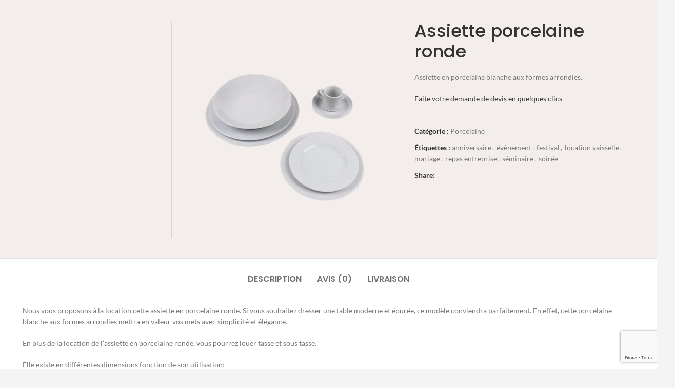

--- FILE ---
content_type: text/html; charset=UTF-8
request_url: https://cubevents.fr/produit/location-assiette-porcelaine-ronde/
body_size: 24647
content:
<!DOCTYPE html> 
<html lang="fr-FR"> 
<head>
<meta charset="UTF-8">
<link rel="preload" href="https://cubevents.fr/wp-content/cache/fvm/min/0-css2521bc52d00378e21da3b46c733b011a7c2f4c02f880c85a0becbf95336de.css" as="style" media="all" /> 
<link rel="preload" href="https://cubevents.fr/wp-includes/js/jquery/jquery.min.js?ver=3.7.1" as="script" /> 
<link rel="preload" href="https://cubevents.fr/wp-includes/js/jquery/jquery-migrate.min.js?ver=3.4.1" as="script" />
<script data-cfasync="false">if(navigator.userAgent.match(/MSIE|Internet Explorer/i)||navigator.userAgent.match(/Trident\/7\..*?rv:11/i)){var href=document.location.href;if(!href.match(/[?&]iebrowser/)){if(href.indexOf("?")==-1){if(href.indexOf("#")==-1){document.location.href=href+"?iebrowser=1"}else{document.location.href=href.replace("#","?iebrowser=1#")}}else{if(href.indexOf("#")==-1){document.location.href=href+"&iebrowser=1"}else{document.location.href=href.replace("#","&iebrowser=1#")}}}}</script>
<script data-cfasync="false">class FVMLoader{constructor(e){this.triggerEvents=e,this.eventOptions={passive:!0},this.userEventListener=this.triggerListener.bind(this),this.delayedScripts={normal:[],async:[],defer:[]},this.allJQueries=[]}_addUserInteractionListener(e){this.triggerEvents.forEach(t=>window.addEventListener(t,e.userEventListener,e.eventOptions))}_removeUserInteractionListener(e){this.triggerEvents.forEach(t=>window.removeEventListener(t,e.userEventListener,e.eventOptions))}triggerListener(){this._removeUserInteractionListener(this),"loading"===document.readyState?document.addEventListener("DOMContentLoaded",this._loadEverythingNow.bind(this)):this._loadEverythingNow()}async _loadEverythingNow(){this._runAllDelayedCSS(),this._delayEventListeners(),this._delayJQueryReady(this),this._handleDocumentWrite(),this._registerAllDelayedScripts(),await this._loadScriptsFromList(this.delayedScripts.normal),await this._loadScriptsFromList(this.delayedScripts.defer),await this._loadScriptsFromList(this.delayedScripts.async),await this._triggerDOMContentLoaded(),await this._triggerWindowLoad(),window.dispatchEvent(new Event("wpr-allScriptsLoaded"))}_registerAllDelayedScripts(){document.querySelectorAll("script[type=fvmdelay]").forEach(e=>{e.hasAttribute("src")?e.hasAttribute("async")&&!1!==e.async?this.delayedScripts.async.push(e):e.hasAttribute("defer")&&!1!==e.defer||"module"===e.getAttribute("data-type")?this.delayedScripts.defer.push(e):this.delayedScripts.normal.push(e):this.delayedScripts.normal.push(e)})}_runAllDelayedCSS(){document.querySelectorAll("link[rel=fvmdelay]").forEach(e=>{e.setAttribute("rel","stylesheet")})}async _transformScript(e){return await this._requestAnimFrame(),new Promise(t=>{const n=document.createElement("script");let r;[...e.attributes].forEach(e=>{let t=e.nodeName;"type"!==t&&("data-type"===t&&(t="type",r=e.nodeValue),n.setAttribute(t,e.nodeValue))}),e.hasAttribute("src")?(n.addEventListener("load",t),n.addEventListener("error",t)):(n.text=e.text,t()),e.parentNode.replaceChild(n,e)})}async _loadScriptsFromList(e){const t=e.shift();return t?(await this._transformScript(t),this._loadScriptsFromList(e)):Promise.resolve()}_delayEventListeners(){let e={};function t(t,n){!function(t){function n(n){return e[t].eventsToRewrite.indexOf(n)>=0?"wpr-"+n:n}e[t]||(e[t]={originalFunctions:{add:t.addEventListener,remove:t.removeEventListener},eventsToRewrite:[]},t.addEventListener=function(){arguments[0]=n(arguments[0]),e[t].originalFunctions.add.apply(t,arguments)},t.removeEventListener=function(){arguments[0]=n(arguments[0]),e[t].originalFunctions.remove.apply(t,arguments)})}(t),e[t].eventsToRewrite.push(n)}function n(e,t){let n=e[t];Object.defineProperty(e,t,{get:()=>n||function(){},set(r){e["wpr"+t]=n=r}})}t(document,"DOMContentLoaded"),t(window,"DOMContentLoaded"),t(window,"load"),t(window,"pageshow"),t(document,"readystatechange"),n(document,"onreadystatechange"),n(window,"onload"),n(window,"onpageshow")}_delayJQueryReady(e){let t=window.jQuery;Object.defineProperty(window,"jQuery",{get:()=>t,set(n){if(n&&n.fn&&!e.allJQueries.includes(n)){n.fn.ready=n.fn.init.prototype.ready=function(t){e.domReadyFired?t.bind(document)(n):document.addEventListener("DOMContentLoaded2",()=>t.bind(document)(n))};const t=n.fn.on;n.fn.on=n.fn.init.prototype.on=function(){if(this[0]===window){function e(e){return e.split(" ").map(e=>"load"===e||0===e.indexOf("load.")?"wpr-jquery-load":e).join(" ")}"string"==typeof arguments[0]||arguments[0]instanceof String?arguments[0]=e(arguments[0]):"object"==typeof arguments[0]&&Object.keys(arguments[0]).forEach(t=>{delete Object.assign(arguments[0],{[e(t)]:arguments[0][t]})[t]})}return t.apply(this,arguments),this},e.allJQueries.push(n)}t=n}})}async _triggerDOMContentLoaded(){this.domReadyFired=!0,await this._requestAnimFrame(),document.dispatchEvent(new Event("DOMContentLoaded2")),await this._requestAnimFrame(),window.dispatchEvent(new Event("DOMContentLoaded2")),await this._requestAnimFrame(),document.dispatchEvent(new Event("wpr-readystatechange")),await this._requestAnimFrame(),document.wpronreadystatechange&&document.wpronreadystatechange()}async _triggerWindowLoad(){await this._requestAnimFrame(),window.dispatchEvent(new Event("wpr-load")),await this._requestAnimFrame(),window.wpronload&&window.wpronload(),await this._requestAnimFrame(),this.allJQueries.forEach(e=>e(window).trigger("wpr-jquery-load")),window.dispatchEvent(new Event("wpr-pageshow")),await this._requestAnimFrame(),window.wpronpageshow&&window.wpronpageshow()}_handleDocumentWrite(){const e=new Map;document.write=document.writeln=function(t){const n=document.currentScript,r=document.createRange(),i=n.parentElement;let a=e.get(n);void 0===a&&(a=n.nextSibling,e.set(n,a));const s=document.createDocumentFragment();r.setStart(s,0),s.appendChild(r.createContextualFragment(t)),i.insertBefore(s,a)}}async _requestAnimFrame(){return new Promise(e=>requestAnimationFrame(e))}static run(){const e=new FVMLoader(["keydown","mousemove","touchmove","touchstart","touchend","wheel"]);e._addUserInteractionListener(e)}}FVMLoader.run();</script>
<meta name='robots' content='index, follow, max-image-preview:large, max-snippet:-1, max-video-preview:-1' /><title>Location Assiette porcelaine ronde - Cubevents</title>
<meta name="description" content="Cubevents vous propose à la location cette assiette porcelaine ronde. Dressez une table moderne et épurée qui mettra en valeur vos mets." />
<link rel="canonical" href="https://cubevents.fr/produit/location-assiette-porcelaine-ronde/" />
<meta property="og:locale" content="fr_FR" />
<meta property="og:type" content="article" />
<meta property="og:title" content="Location Assiette porcelaine ronde - Cubevents" />
<meta property="og:description" content="Cubevents vous propose à la location cette assiette porcelaine ronde. Dressez une table moderne et épurée qui mettra en valeur vos mets." />
<meta property="og:url" content="https://cubevents.fr/produit/location-assiette-porcelaine-ronde/" />
<meta property="og:site_name" content="Cubevents" />
<meta property="article:modified_time" content="2022-06-03T09:07:36+00:00" />
<meta property="og:image" content="https://cubevents.fr/wp-content/uploads/2021/11/ASSIETTES-ROND-BLANC.png" />
<meta property="og:image:width" content="600" />
<meta property="og:image:height" content="600" />
<meta property="og:image:type" content="image/png" />
<meta name="twitter:card" content="summary_large_image" />
<meta name="twitter:label1" content="Durée de lecture estimée" />
<meta name="twitter:data1" content="1 minute" />
<script type="application/ld+json" class="yoast-schema-graph">{"@context":"https://schema.org","@graph":[{"@type":"WebPage","@id":"https://cubevents.fr/produit/location-assiette-porcelaine-ronde/","url":"https://cubevents.fr/produit/location-assiette-porcelaine-ronde/","name":"Location Assiette porcelaine ronde - Cubevents","isPartOf":{"@id":"https://cubevents.fr/#website"},"primaryImageOfPage":{"@id":"https://cubevents.fr/produit/location-assiette-porcelaine-ronde/#primaryimage"},"image":{"@id":"https://cubevents.fr/produit/location-assiette-porcelaine-ronde/#primaryimage"},"thumbnailUrl":"https://cubevents.fr/wp-content/uploads/2021/11/ASSIETTES-ROND-BLANC.png","datePublished":"2021-11-02T10:23:31+00:00","dateModified":"2022-06-03T09:07:36+00:00","description":"Cubevents vous propose à la location cette assiette porcelaine ronde. Dressez une table moderne et épurée qui mettra en valeur vos mets.","breadcrumb":{"@id":"https://cubevents.fr/produit/location-assiette-porcelaine-ronde/#breadcrumb"},"inLanguage":"fr-FR","potentialAction":[{"@type":"ReadAction","target":["https://cubevents.fr/produit/location-assiette-porcelaine-ronde/"]}]},{"@type":"ImageObject","inLanguage":"fr-FR","@id":"https://cubevents.fr/produit/location-assiette-porcelaine-ronde/#primaryimage","url":"https://cubevents.fr/wp-content/uploads/2021/11/ASSIETTES-ROND-BLANC.png","contentUrl":"https://cubevents.fr/wp-content/uploads/2021/11/ASSIETTES-ROND-BLANC.png","width":600,"height":600,"caption":"location-assiette-ronde-blanche"},{"@type":"BreadcrumbList","@id":"https://cubevents.fr/produit/location-assiette-porcelaine-ronde/#breadcrumb","itemListElement":[{"@type":"ListItem","position":1,"name":"Accueil","item":"https://cubevents.fr/"},{"@type":"ListItem","position":2,"name":"Nos produits","item":"https://cubevents.fr/location-materiel-vaisselle-mobilier-nappage-decoration/"},{"@type":"ListItem","position":3,"name":"Porcelaine","item":"https://cubevents.fr/categorie-produit/location-vaisselle-assiette-tasse-ramequin-saladier-coupole/"},{"@type":"ListItem","position":4,"name":"Assiette porcelaine ronde"}]},{"@type":"WebSite","@id":"https://cubevents.fr/#website","url":"https://cubevents.fr/","name":"Cubevents","description":"Location et vente de matériel de réception, linge de table, vaisselle et mobilier en Occitanie.","publisher":{"@id":"https://cubevents.fr/#organization"},"potentialAction":[{"@type":"SearchAction","target":{"@type":"EntryPoint","urlTemplate":"https://cubevents.fr/?s={search_term_string}"},"query-input":{"@type":"PropertyValueSpecification","valueRequired":true,"valueName":"search_term_string"}}],"inLanguage":"fr-FR"},{"@type":"Organization","@id":"https://cubevents.fr/#organization","name":"Cubevents - Location de vaisselle, matériel de réception et décoration - Organisation d'évènements","url":"https://cubevents.fr/","logo":{"@type":"ImageObject","inLanguage":"fr-FR","@id":"https://cubevents.fr/#/schema/logo/image/","url":"https://cubevents.fr/wp-content/uploads/2021/09/CubEvents-logo.png","contentUrl":"https://cubevents.fr/wp-content/uploads/2021/09/CubEvents-logo.png","width":655,"height":265,"caption":"Cubevents - Location de vaisselle, matériel de réception et décoration - Organisation d'évènements"},"image":{"@id":"https://cubevents.fr/#/schema/logo/image/"}}]}</script>
<link rel="alternate" type="application/rss+xml" title="Cubevents &raquo; Flux" href="https://cubevents.fr/feed/" />
<link rel="alternate" type="application/rss+xml" title="Cubevents &raquo; Flux des commentaires" href="https://cubevents.fr/comments/feed/" />
<link rel="alternate" type="application/rss+xml" title="Cubevents &raquo; Assiette porcelaine ronde Flux des commentaires" href="https://cubevents.fr/produit/location-assiette-porcelaine-ronde/feed/" />
<meta name="viewport" content="width=device-width, initial-scale=1.0, maximum-scale=1.0, user-scalable=no">
<meta name="google-adsense-platform-account" content="ca-host-pub-2644536267352236">
<meta name="google-adsense-platform-domain" content="sitekit.withgoogle.com">
<link rel="stylesheet" href="https://cubevents.fr/wp-content/cache/fvm/min/0-css2521bc52d00378e21da3b46c733b011a7c2f4c02f880c85a0becbf95336de.css" media="all" />
<script data-cfasync='false' src='https://cubevents.fr/wp-includes/js/jquery/jquery.min.js?ver=3.7.1'></script>
<script data-cfasync='false' src='https://cubevents.fr/wp-includes/js/jquery/jquery-migrate.min.js?ver=3.4.1'></script>
<link rel="profile" href="https://gmpg.org/xfn/11"> 
<script>window.MSInputMethodContext && document.documentMode && document.write('<script src="https://cubevents.fr/wp-content/themes/woodmart/js/libs/ie11CustomProperties.min.js"><\/script>');</script>
<style id='wp-img-auto-sizes-contain-inline-css' type='text/css' media="all">img:is([sizes=auto i],[sizes^="auto," i]){contain-intrinsic-size:3000px 1500px}</style> 
<style id='classic-theme-styles-inline-css' type='text/css' media="all">/*! This file is auto-generated */ .wp-block-button__link{color:#fff;background-color:#32373c;border-radius:9999px;box-shadow:none;text-decoration:none;padding:calc(.667em + 2px) calc(1.333em + 2px);font-size:1.125em}.wp-block-file__button{background:#32373c;color:#fff;text-decoration:none}</style> 
<style id='global-styles-inline-css' type='text/css' media="all">:root{--wp--preset--aspect-ratio--square:1;--wp--preset--aspect-ratio--4-3:4/3;--wp--preset--aspect-ratio--3-4:3/4;--wp--preset--aspect-ratio--3-2:3/2;--wp--preset--aspect-ratio--2-3:2/3;--wp--preset--aspect-ratio--16-9:16/9;--wp--preset--aspect-ratio--9-16:9/16;--wp--preset--color--black:#000000;--wp--preset--color--cyan-bluish-gray:#abb8c3;--wp--preset--color--white:#ffffff;--wp--preset--color--pale-pink:#f78da7;--wp--preset--color--vivid-red:#cf2e2e;--wp--preset--color--luminous-vivid-orange:#ff6900;--wp--preset--color--luminous-vivid-amber:#fcb900;--wp--preset--color--light-green-cyan:#7bdcb5;--wp--preset--color--vivid-green-cyan:#00d084;--wp--preset--color--pale-cyan-blue:#8ed1fc;--wp--preset--color--vivid-cyan-blue:#0693e3;--wp--preset--color--vivid-purple:#9b51e0;--wp--preset--gradient--vivid-cyan-blue-to-vivid-purple:linear-gradient(135deg,rgb(6,147,227) 0%,rgb(155,81,224) 100%);--wp--preset--gradient--light-green-cyan-to-vivid-green-cyan:linear-gradient(135deg,rgb(122,220,180) 0%,rgb(0,208,130) 100%);--wp--preset--gradient--luminous-vivid-amber-to-luminous-vivid-orange:linear-gradient(135deg,rgb(252,185,0) 0%,rgb(255,105,0) 100%);--wp--preset--gradient--luminous-vivid-orange-to-vivid-red:linear-gradient(135deg,rgb(255,105,0) 0%,rgb(207,46,46) 100%);--wp--preset--gradient--very-light-gray-to-cyan-bluish-gray:linear-gradient(135deg,rgb(238,238,238) 0%,rgb(169,184,195) 100%);--wp--preset--gradient--cool-to-warm-spectrum:linear-gradient(135deg,rgb(74,234,220) 0%,rgb(151,120,209) 20%,rgb(207,42,186) 40%,rgb(238,44,130) 60%,rgb(251,105,98) 80%,rgb(254,248,76) 100%);--wp--preset--gradient--blush-light-purple:linear-gradient(135deg,rgb(255,206,236) 0%,rgb(152,150,240) 100%);--wp--preset--gradient--blush-bordeaux:linear-gradient(135deg,rgb(254,205,165) 0%,rgb(254,45,45) 50%,rgb(107,0,62) 100%);--wp--preset--gradient--luminous-dusk:linear-gradient(135deg,rgb(255,203,112) 0%,rgb(199,81,192) 50%,rgb(65,88,208) 100%);--wp--preset--gradient--pale-ocean:linear-gradient(135deg,rgb(255,245,203) 0%,rgb(182,227,212) 50%,rgb(51,167,181) 100%);--wp--preset--gradient--electric-grass:linear-gradient(135deg,rgb(202,248,128) 0%,rgb(113,206,126) 100%);--wp--preset--gradient--midnight:linear-gradient(135deg,rgb(2,3,129) 0%,rgb(40,116,252) 100%);--wp--preset--font-size--small:13px;--wp--preset--font-size--medium:20px;--wp--preset--font-size--large:36px;--wp--preset--font-size--x-large:42px;--wp--preset--spacing--20:0.44rem;--wp--preset--spacing--30:0.67rem;--wp--preset--spacing--40:1rem;--wp--preset--spacing--50:1.5rem;--wp--preset--spacing--60:2.25rem;--wp--preset--spacing--70:3.38rem;--wp--preset--spacing--80:5.06rem;--wp--preset--shadow--natural:6px 6px 9px rgba(0, 0, 0, 0.2);--wp--preset--shadow--deep:12px 12px 50px rgba(0, 0, 0, 0.4);--wp--preset--shadow--sharp:6px 6px 0px rgba(0, 0, 0, 0.2);--wp--preset--shadow--outlined:6px 6px 0px -3px rgb(255, 255, 255), 6px 6px rgb(0, 0, 0);--wp--preset--shadow--crisp:6px 6px 0px rgb(0, 0, 0)}:where(.is-layout-flex){gap:.5em}:where(.is-layout-grid){gap:.5em}body .is-layout-flex{display:flex}.is-layout-flex{flex-wrap:wrap;align-items:center}.is-layout-flex>:is(*,div){margin:0}body .is-layout-grid{display:grid}.is-layout-grid>:is(*,div){margin:0}:where(.wp-block-columns.is-layout-flex){gap:2em}:where(.wp-block-columns.is-layout-grid){gap:2em}:where(.wp-block-post-template.is-layout-flex){gap:1.25em}:where(.wp-block-post-template.is-layout-grid){gap:1.25em}.has-black-color{color:var(--wp--preset--color--black)!important}.has-cyan-bluish-gray-color{color:var(--wp--preset--color--cyan-bluish-gray)!important}.has-white-color{color:var(--wp--preset--color--white)!important}.has-pale-pink-color{color:var(--wp--preset--color--pale-pink)!important}.has-vivid-red-color{color:var(--wp--preset--color--vivid-red)!important}.has-luminous-vivid-orange-color{color:var(--wp--preset--color--luminous-vivid-orange)!important}.has-luminous-vivid-amber-color{color:var(--wp--preset--color--luminous-vivid-amber)!important}.has-light-green-cyan-color{color:var(--wp--preset--color--light-green-cyan)!important}.has-vivid-green-cyan-color{color:var(--wp--preset--color--vivid-green-cyan)!important}.has-pale-cyan-blue-color{color:var(--wp--preset--color--pale-cyan-blue)!important}.has-vivid-cyan-blue-color{color:var(--wp--preset--color--vivid-cyan-blue)!important}.has-vivid-purple-color{color:var(--wp--preset--color--vivid-purple)!important}.has-black-background-color{background-color:var(--wp--preset--color--black)!important}.has-cyan-bluish-gray-background-color{background-color:var(--wp--preset--color--cyan-bluish-gray)!important}.has-white-background-color{background-color:var(--wp--preset--color--white)!important}.has-pale-pink-background-color{background-color:var(--wp--preset--color--pale-pink)!important}.has-vivid-red-background-color{background-color:var(--wp--preset--color--vivid-red)!important}.has-luminous-vivid-orange-background-color{background-color:var(--wp--preset--color--luminous-vivid-orange)!important}.has-luminous-vivid-amber-background-color{background-color:var(--wp--preset--color--luminous-vivid-amber)!important}.has-light-green-cyan-background-color{background-color:var(--wp--preset--color--light-green-cyan)!important}.has-vivid-green-cyan-background-color{background-color:var(--wp--preset--color--vivid-green-cyan)!important}.has-pale-cyan-blue-background-color{background-color:var(--wp--preset--color--pale-cyan-blue)!important}.has-vivid-cyan-blue-background-color{background-color:var(--wp--preset--color--vivid-cyan-blue)!important}.has-vivid-purple-background-color{background-color:var(--wp--preset--color--vivid-purple)!important}.has-black-border-color{border-color:var(--wp--preset--color--black)!important}.has-cyan-bluish-gray-border-color{border-color:var(--wp--preset--color--cyan-bluish-gray)!important}.has-white-border-color{border-color:var(--wp--preset--color--white)!important}.has-pale-pink-border-color{border-color:var(--wp--preset--color--pale-pink)!important}.has-vivid-red-border-color{border-color:var(--wp--preset--color--vivid-red)!important}.has-luminous-vivid-orange-border-color{border-color:var(--wp--preset--color--luminous-vivid-orange)!important}.has-luminous-vivid-amber-border-color{border-color:var(--wp--preset--color--luminous-vivid-amber)!important}.has-light-green-cyan-border-color{border-color:var(--wp--preset--color--light-green-cyan)!important}.has-vivid-green-cyan-border-color{border-color:var(--wp--preset--color--vivid-green-cyan)!important}.has-pale-cyan-blue-border-color{border-color:var(--wp--preset--color--pale-cyan-blue)!important}.has-vivid-cyan-blue-border-color{border-color:var(--wp--preset--color--vivid-cyan-blue)!important}.has-vivid-purple-border-color{border-color:var(--wp--preset--color--vivid-purple)!important}.has-vivid-cyan-blue-to-vivid-purple-gradient-background{background:var(--wp--preset--gradient--vivid-cyan-blue-to-vivid-purple)!important}.has-light-green-cyan-to-vivid-green-cyan-gradient-background{background:var(--wp--preset--gradient--light-green-cyan-to-vivid-green-cyan)!important}.has-luminous-vivid-amber-to-luminous-vivid-orange-gradient-background{background:var(--wp--preset--gradient--luminous-vivid-amber-to-luminous-vivid-orange)!important}.has-luminous-vivid-orange-to-vivid-red-gradient-background{background:var(--wp--preset--gradient--luminous-vivid-orange-to-vivid-red)!important}.has-very-light-gray-to-cyan-bluish-gray-gradient-background{background:var(--wp--preset--gradient--very-light-gray-to-cyan-bluish-gray)!important}.has-cool-to-warm-spectrum-gradient-background{background:var(--wp--preset--gradient--cool-to-warm-spectrum)!important}.has-blush-light-purple-gradient-background{background:var(--wp--preset--gradient--blush-light-purple)!important}.has-blush-bordeaux-gradient-background{background:var(--wp--preset--gradient--blush-bordeaux)!important}.has-luminous-dusk-gradient-background{background:var(--wp--preset--gradient--luminous-dusk)!important}.has-pale-ocean-gradient-background{background:var(--wp--preset--gradient--pale-ocean)!important}.has-electric-grass-gradient-background{background:var(--wp--preset--gradient--electric-grass)!important}.has-midnight-gradient-background{background:var(--wp--preset--gradient--midnight)!important}.has-small-font-size{font-size:var(--wp--preset--font-size--small)!important}.has-medium-font-size{font-size:var(--wp--preset--font-size--medium)!important}.has-large-font-size{font-size:var(--wp--preset--font-size--large)!important}.has-x-large-font-size{font-size:var(--wp--preset--font-size--x-large)!important}:where(.wp-block-post-template.is-layout-flex){gap:1.25em}:where(.wp-block-post-template.is-layout-grid){gap:1.25em}:where(.wp-block-term-template.is-layout-flex){gap:1.25em}:where(.wp-block-term-template.is-layout-grid){gap:1.25em}:where(.wp-block-columns.is-layout-flex){gap:2em}:where(.wp-block-columns.is-layout-grid){gap:2em}:root :where(.wp-block-pullquote){font-size:1.5em;line-height:1.6}</style> 
<style id='woocommerce-inline-inline-css' type='text/css' media="all">.woocommerce form .form-row .required{visibility:visible}</style> 
<style id='elementor-frontend-inline-css' type='text/css' media="all">.elementor-kit-38{--e-global-color-primary:#393E3F;--e-global-color-secondary:#747C7D;--e-global-color-text:#747C7D;--e-global-color-accent:#747C7D;--e-global-color-65e875c0:#E8EBEA;--e-global-color-1fd96a61:#F4F4F4;--e-global-color-2ee8cc4b:#000;--e-global-color-5daae3fe:#FFF;--e-global-color-4440aa9:#FFFFFF00;--e-global-color-a856848:#CBD4D4;--e-global-color-d256d8a:#A6B4B6;--e-global-typography-primary-font-family:"Italiana";--e-global-typography-primary-font-size:60px;--e-global-typography-primary-font-weight:400;--e-global-typography-primary-text-transform:uppercase;--e-global-typography-primary-font-style:normal;--e-global-typography-primary-text-decoration:none;--e-global-typography-primary-line-height:65px;--e-global-typography-primary-letter-spacing:7px;--e-global-typography-secondary-font-family:"Italiana";--e-global-typography-secondary-font-size:28px;--e-global-typography-secondary-font-weight:400;--e-global-typography-secondary-text-transform:uppercase;--e-global-typography-secondary-font-style:normal;--e-global-typography-secondary-text-decoration:none;--e-global-typography-secondary-letter-spacing:10px;--e-global-typography-text-font-family:"PT Sans";--e-global-typography-text-font-size:16px;--e-global-typography-text-font-weight:400;--e-global-typography-text-text-transform:none;--e-global-typography-text-font-style:normal;--e-global-typography-text-text-decoration:none;--e-global-typography-text-line-height:22px;--e-global-typography-text-letter-spacing:0px;--e-global-typography-accent-font-family:"PT Sans";--e-global-typography-accent-font-size:16px;--e-global-typography-accent-font-weight:400;--e-global-typography-accent-text-transform:uppercase;--e-global-typography-accent-font-style:italic;--e-global-typography-accent-text-decoration:none;--e-global-typography-accent-line-height:24px;--e-global-typography-accent-letter-spacing:5px;--e-global-typography-9c609c3-font-family:"PT Sans";--e-global-typography-9c609c3-font-size:16px;--e-global-typography-9c609c3-font-weight:400;--e-global-typography-9c609c3-text-transform:uppercase;--e-global-typography-9c609c3-font-style:normal;--e-global-typography-9c609c3-text-decoration:none;--e-global-typography-9c609c3-line-height:24px;--e-global-typography-9c609c3-letter-spacing:5px;--e-global-typography-f966a3a-font-family:"PT Sans";--e-global-typography-f966a3a-font-size:16px;--e-global-typography-f966a3a-font-weight:normal;--e-global-typography-f966a3a-text-transform:uppercase;--e-global-typography-f966a3a-font-style:normal;--e-global-typography-f966a3a-text-decoration:none;--e-global-typography-f966a3a-line-height:24px;--e-global-typography-f966a3a-letter-spacing:1px;--e-global-typography-d3bce62-font-family:"PT Sans";--e-global-typography-d3bce62-font-size:16px;--e-global-typography-d3bce62-font-weight:normal;--e-global-typography-d3bce62-text-transform:uppercase;--e-global-typography-d3bce62-font-style:normal;--e-global-typography-d3bce62-text-decoration:none;--e-global-typography-d3bce62-line-height:22px;--e-global-typography-d3bce62-letter-spacing:3px;--e-global-typography-173baee-font-family:"Italiana";--e-global-typography-173baee-font-size:4.6vw;--e-global-typography-173baee-font-weight:400;--e-global-typography-173baee-text-transform:uppercase;--e-global-typography-173baee-font-style:normal;--e-global-typography-173baee-text-decoration:none;--e-global-typography-173baee-line-height:1em;--e-global-typography-173baee-letter-spacing:7px;--e-global-typography-3a94527-font-family:"Italiana";--e-global-typography-3a94527-font-size:14px;--e-global-typography-3a94527-font-weight:normal;--e-global-typography-3a94527-text-transform:uppercase;--e-global-typography-3a94527-font-style:normal;--e-global-typography-3a94527-text-decoration:none;--e-global-typography-3a94527-line-height:24px;--e-global-typography-3a94527-letter-spacing:2px;--e-global-typography-f9f596c-font-family:"PT Sans";--e-global-typography-f9f596c-font-size:14px;--e-global-typography-f9f596c-font-weight:normal;--e-global-typography-f9f596c-text-transform:capitalize;--e-global-typography-f9f596c-font-style:normal;--e-global-typography-f9f596c-text-decoration:none;--e-global-typography-f9f596c-line-height:1.4em;--e-global-typography-f9f596c-letter-spacing:1px;background-color:#F4F4F4}.elementor-kit-38 e-page-transition{background-color:#FFBC7D}.elementor-section.elementor-section-boxed>.elementor-container{max-width:1700px}.e-con{--container-max-width:1700px}.elementor-widget:not(:last-child){margin-block-end:0}.elementor-element{--widgets-spacing:0px 0px;--widgets-spacing-row:0px;--widgets-spacing-column:0px}{}h1.entry-title{display:var(--page-title-display)}@media(max-width:1024px){.elementor-kit-38{--e-global-typography-primary-font-size:40px;--e-global-typography-primary-line-height:1em;--e-global-typography-secondary-font-size:24px;--e-global-typography-secondary-line-height:1.2em;--e-global-typography-text-font-size:15px;--e-global-typography-text-line-height:1.4em;--e-global-typography-accent-font-size:15px;--e-global-typography-accent-line-height:1em;--e-global-typography-9c609c3-font-size:14px;--e-global-typography-9c609c3-line-height:1.4em;--e-global-typography-9c609c3-letter-spacing:4px;--e-global-typography-173baee-font-size:8.3vw;--e-global-typography-173baee-line-height:1.1em;--e-global-typography-173baee-letter-spacing:5px}.elementor-section.elementor-section-boxed>.elementor-container{max-width:1024px}.e-con{--container-max-width:1024px}}@media(max-width:780px){.elementor-kit-38{--e-global-typography-primary-font-size:28px;--e-global-typography-primary-letter-spacing:3px;--e-global-typography-secondary-font-size:20px;--e-global-typography-secondary-letter-spacing:4px;--e-global-typography-accent-font-size:14px;--e-global-typography-9c609c3-font-size:13px;--e-global-typography-9c609c3-letter-spacing:1.3px;--e-global-typography-173baee-font-size:8vw;--e-global-typography-173baee-letter-spacing:4.4px}.elementor-section.elementor-section-boxed>.elementor-container{max-width:767px}.e-con{--container-max-width:767px}}</style> 
<script src="https://cubevents.fr/wp-content/plugins/woocommerce/assets/js/jquery-blockui/jquery.blockUI.min.js?ver=2.7.0-wc.10.4.3" id="wc-jquery-blockui-js" defer="defer" data-wp-strategy="defer"></script>
<script id="wc-add-to-cart-js-extra">
/* <![CDATA[ */
var wc_add_to_cart_params = {"ajax_url":"/wp-admin/admin-ajax.php","wc_ajax_url":"/?wc-ajax=%%endpoint%%","i18n_view_cart":"Voir le panier","cart_url":"https://cubevents.fr/cart/","is_cart":"","cart_redirect_after_add":"no"};
//# sourceURL=wc-add-to-cart-js-extra
/* ]]> */
</script>
<script src="https://cubevents.fr/wp-content/plugins/woocommerce/assets/js/frontend/add-to-cart.min.js?ver=10.4.3" id="wc-add-to-cart-js" defer="defer" data-wp-strategy="defer"></script>
<script src="https://cubevents.fr/wp-content/plugins/woocommerce/assets/js/zoom/jquery.zoom.min.js?ver=1.7.21-wc.10.4.3" id="wc-zoom-js" defer="defer" data-wp-strategy="defer"></script>
<script id="wc-single-product-js-extra">
/* <![CDATA[ */
var wc_single_product_params = {"i18n_required_rating_text":"Veuillez s\u00e9lectionner une note","i18n_rating_options":["1\u00a0\u00e9toile sur 5","2\u00a0\u00e9toiles sur 5","3\u00a0\u00e9toiles sur 5","4\u00a0\u00e9toiles sur 5","5\u00a0\u00e9toiles sur 5"],"i18n_product_gallery_trigger_text":"Voir la galerie d\u2019images en plein \u00e9cran","review_rating_required":"yes","flexslider":{"rtl":false,"animation":"slide","smoothHeight":true,"directionNav":false,"controlNav":"thumbnails","slideshow":false,"animationSpeed":500,"animationLoop":false,"allowOneSlide":false},"zoom_enabled":"","zoom_options":[],"photoswipe_enabled":"","photoswipe_options":{"shareEl":false,"closeOnScroll":false,"history":false,"hideAnimationDuration":0,"showAnimationDuration":0},"flexslider_enabled":""};
//# sourceURL=wc-single-product-js-extra
/* ]]> */
</script>
<script src="https://cubevents.fr/wp-content/plugins/woocommerce/assets/js/frontend/single-product.min.js?ver=10.4.3" id="wc-single-product-js" defer="defer" data-wp-strategy="defer"></script>
<script src="https://cubevents.fr/wp-content/plugins/woocommerce/assets/js/js-cookie/js.cookie.min.js?ver=2.1.4-wc.10.4.3" id="wc-js-cookie-js" defer="defer" data-wp-strategy="defer"></script>
<script id="woocommerce-js-extra">
/* <![CDATA[ */
var woocommerce_params = {"ajax_url":"/wp-admin/admin-ajax.php","wc_ajax_url":"/?wc-ajax=%%endpoint%%","i18n_password_show":"Afficher le mot de passe","i18n_password_hide":"Masquer le mot de passe"};
//# sourceURL=woocommerce-js-extra
/* ]]> */
</script>
<script src="https://cubevents.fr/wp-content/plugins/woocommerce/assets/js/frontend/woocommerce.min.js?ver=10.4.3" id="woocommerce-js" defer="defer" data-wp-strategy="defer"></script>
<script src="https://www.googletagmanager.com/gtag/js?id=G-6GMV0V9QSP" id="google_gtagjs-js" async></script>
<script id="google_gtagjs-js-after">
/* <![CDATA[ */
window.dataLayer = window.dataLayer || [];function gtag(){dataLayer.push(arguments);}
gtag("set","linker",{"domains":["cubevents.fr"]});
gtag("js", new Date());
gtag("set", "developer_id.dZTNiMT", true);
gtag("config", "G-6GMV0V9QSP");
//# sourceURL=google_gtagjs-js-after
/* ]]> */
</script>
<script src="https://cubevents.fr/wp-content/themes/woodmart/js/libs/device.min.js?ver=7.2.1" id="wd-device-library-js"></script>
<script src="https://cubevents.fr/wp-content/plugins/elementor/assets/lib/font-awesome/js/v4-shims.min.js?ver=3.34.2" id="font-awesome-4-shim-js"></script>
<noscript><style>.woocommerce-product-gallery{ opacity: 1 !important; }</style></noscript>
<style media="all">.e-con.e-parent:nth-of-type(n+4):not(.e-lazyloaded):not(.e-no-lazyload),.e-con.e-parent:nth-of-type(n+4):not(.e-lazyloaded):not(.e-no-lazyload) *{background-image:none!important}@media screen and (max-height:1024px){.e-con.e-parent:nth-of-type(n+3):not(.e-lazyloaded):not(.e-no-lazyload),.e-con.e-parent:nth-of-type(n+3):not(.e-lazyloaded):not(.e-no-lazyload) *{background-image:none!important}}@media screen and (max-height:640px){.e-con.e-parent:nth-of-type(n+2):not(.e-lazyloaded):not(.e-no-lazyload),.e-con.e-parent:nth-of-type(n+2):not(.e-lazyloaded):not(.e-no-lazyload) *{background-image:none!important}}</style> 
<script async="async" src="https://pagead2.googlesyndication.com/pagead/js/adsbygoogle.js?client=ca-pub-6805243748064926&amp;host=ca-host-pub-2644536267352236" crossorigin="anonymous"></script>
<link rel="icon" href="https://cubevents.fr/wp-content/uploads/2021/09/cropped-CubEvents-logo-192x192.png" sizes="192x192" /> 
<style id="wd-style-default_header-css" data-type="wd-style-default_header" media="all">:root{--wd-top-bar-h:0.001px;--wd-top-bar-sm-h:0.001px;--wd-top-bar-sticky-h:0.001px;--wd-header-general-h:0.001px;--wd-header-general-sm-h:0.001px;--wd-header-general-sticky-h:0.001px;--wd-header-bottom-h:0.001px;--wd-header-bottom-sm-h:0.001px;--wd-header-bottom-sticky-h:0.001px;--wd-header-clone-h:0.001px}.whb-top-bar{background-color:rgba(130,183,53,1)}.whb-general-header{border-color:rgba(129,129,129,.2);border-bottom-width:1px;border-bottom-style:solid}</style> 
</head>
<body data-rsssl=1 class="wp-singular product-template-default single single-product postid-452 wp-custom-logo wp-theme-woodmart theme-woodmart woocommerce woocommerce-page woocommerce-no-js wrapper-full-width woodmart-product-design-default catalog-mode-on categories-accordion-on woodmart-archive-shop woodmart-ajax-shop-on offcanvas-sidebar-tablet elementor-default elementor-kit-38"> 
<script id="wd-flicker-fix">// Flicker fix.</script>
<div class="website-wrapper"> <header class="whb-header whb-default_header whb-sticky-shadow whb-scroll-stick whb-sticky-real"> <div class="whb-main-header"> <div class="whb-row whb-top-bar whb-not-sticky-row whb-with-bg whb-without-border whb-color-dark whb-flex-flex-middle whb-hidden-desktop whb-hidden-mobile"> <div class="container"> <div class="whb-flex-row whb-top-bar-inner"> <div class="whb-column whb-col-left whb-visible-lg"> <div class="wd-header-text set-cont-mb-s reset-last-child"><strong class="color-white">ADD ANYTHING HERE OR JUST REMOVE IT…</strong></div> </div> <div class="whb-column whb-col-center whb-visible-lg whb-empty-column"> </div> <div class="whb-column whb-col-right whb-visible-lg"> <div class="wd-social-icons icons-design-default icons-size-small color-scheme-light social-share social-form-circle text-center"> <a rel="noopener noreferrer nofollow" href="https://www.facebook.com/sharer/sharer.php?u=https://cubevents.fr/produit/location-assiette-porcelaine-ronde/" target="_blank" class="wd-social-icon social-facebook" aria-label="Facebook social link"> <span class="wd-icon"></span> </a> <a rel="noopener noreferrer nofollow" href="https://twitter.com/share?url=https://cubevents.fr/produit/location-assiette-porcelaine-ronde/" target="_blank" class="wd-social-icon social-twitter" aria-label="Twitter social link"> <span class="wd-icon"></span> </a> <a rel="noopener noreferrer nofollow" href="https://pinterest.com/pin/create/button/?url=https://cubevents.fr/produit/location-assiette-porcelaine-ronde/&media=https://cubevents.fr/wp-content/uploads/2021/11/ASSIETTES-ROND-BLANC.png&description=Assiette+porcelaine+ronde" target="_blank" class="wd-social-icon social-pinterest" aria-label="Pinterest social link"> <span class="wd-icon"></span> </a> <a rel="noopener noreferrer nofollow" href="https://www.linkedin.com/shareArticle?mini=true&url=https://cubevents.fr/produit/location-assiette-porcelaine-ronde/" target="_blank" class="wd-social-icon social-linkedin" aria-label="Linkedin social link"> <span class="wd-icon"></span> </a> <a rel="noopener noreferrer nofollow" href="https://telegram.me/share/url?url=https://cubevents.fr/produit/location-assiette-porcelaine-ronde/" target="_blank" class="wd-social-icon social-tg" aria-label="Telegram social link"> <span class="wd-icon"></span> </a> </div> </div> <div class="whb-column whb-col-mobile whb-hidden-lg"> <div class="wd-social-icons icons-design-default icons-size-small color-scheme-light social-share social-form-circle text-center"> <a rel="noopener noreferrer nofollow" href="https://www.facebook.com/sharer/sharer.php?u=https://cubevents.fr/produit/location-assiette-porcelaine-ronde/" target="_blank" class="wd-social-icon social-facebook" aria-label="Facebook social link"> <span class="wd-icon"></span> </a> <a rel="noopener noreferrer nofollow" href="https://twitter.com/share?url=https://cubevents.fr/produit/location-assiette-porcelaine-ronde/" target="_blank" class="wd-social-icon social-twitter" aria-label="Twitter social link"> <span class="wd-icon"></span> </a> <a rel="noopener noreferrer nofollow" href="https://pinterest.com/pin/create/button/?url=https://cubevents.fr/produit/location-assiette-porcelaine-ronde/&media=https://cubevents.fr/wp-content/uploads/2021/11/ASSIETTES-ROND-BLANC.png&description=Assiette+porcelaine+ronde" target="_blank" class="wd-social-icon social-pinterest" aria-label="Pinterest social link"> <span class="wd-icon"></span> </a> <a rel="noopener noreferrer nofollow" href="https://www.linkedin.com/shareArticle?mini=true&url=https://cubevents.fr/produit/location-assiette-porcelaine-ronde/" target="_blank" class="wd-social-icon social-linkedin" aria-label="Linkedin social link"> <span class="wd-icon"></span> </a> <a rel="noopener noreferrer nofollow" href="https://telegram.me/share/url?url=https://cubevents.fr/produit/location-assiette-porcelaine-ronde/" target="_blank" class="wd-social-icon social-tg" aria-label="Telegram social link"> <span class="wd-icon"></span> </a> </div> </div> </div> </div> </div> <div class="whb-row whb-general-header whb-not-sticky-row whb-without-bg whb-border-fullwidth whb-color-dark whb-flex-flex-middle whb-hidden-desktop whb-hidden-mobile"> <div class="container"> <div class="whb-flex-row whb-general-header-inner"> <div class="whb-column whb-col-left whb-visible-lg"> <div class="site-logo"> <a href="https://cubevents.fr/" class="wd-logo wd-main-logo" rel="home"> <img src="https://cubevents.fr/wp-content/themes/woodmart/images/wood-logo-dark.svg" alt="Cubevents" style="max-width: 250px;" /> </a> </div> </div> <div class="whb-column whb-col-center whb-visible-lg whb-empty-column"> </div> <div class="whb-column whb-col-right whb-visible-lg"> <div class="wd-header-my-account wd-tools-element wd-event-hover wd-design-1 wd-account-style-text whb-2b8mjqhbtvxz16jtxdrd"> <a href="https://cubevents.fr/my-account/" title="Mon compte"> <span class="wd-tools-icon"> </span> <span class="wd-tools-text"> S&#039;identifier / S&#039;enregistrer </span> </a> <div class="wd-dropdown wd-dropdown-register"> <div class="login-dropdown-inner"> <span class="wd-heading"><span class="title">Se connecter</span><a class="create-account-link" href="https://cubevents.fr/my-account/?action=register">Créer un compte</a></span> <form method="post" class="login woocommerce-form woocommerce-form-login" action="https://cubevents.fr/my-account/" > <p class="woocommerce-FormRow woocommerce-FormRow--wide form-row form-row-wide form-row-username"> <label for="username">Identifiant ou e-mail&nbsp;<span class="required">*</span></label> <input type="text" class="woocommerce-Input woocommerce-Input--text input-text" name="username" id="username" value="" /> </p> <p class="woocommerce-FormRow woocommerce-FormRow--wide form-row form-row-wide form-row-password"> <label for="password">Mot de passe&nbsp;<span class="required">*</span></label> <input class="woocommerce-Input woocommerce-Input--text input-text" type="password" name="password" id="password" autocomplete="current-password" /> </p> <p class="form-row"> <input type="hidden" id="woocommerce-login-nonce" name="woocommerce-login-nonce" value="46cf344347" /><input type="hidden" name="_wp_http_referer" value="/produit/location-assiette-porcelaine-ronde/" /> <button type="submit" class="button woocommerce-button woocommerce-form-login__submit" name="login" value="Connexion">Connexion</button> </p> <p class="login-form-footer"> <a href="https://cubevents.fr/my-account/lost-password/" class="woocommerce-LostPassword lost_password">Mot de passe oublié ?</a> <label class="woocommerce-form__label woocommerce-form__label-for-checkbox woocommerce-form-login__rememberme"> <input class="woocommerce-form__input woocommerce-form__input-checkbox" name="rememberme" type="checkbox" value="forever" title="Se souvenir de moi" aria-label="Se souvenir de moi" /> <span>Se souvenir de moi</span> </label> </p> </form> </div> </div> </div> <div class="wd-header-search wd-tools-element wd-design-1 wd-style-icon wd-display-full-screen whb-duljtjrl87kj7pmuut6b" title="Rechercher"> <a href="javascript:void(0);" aria-label="Rechercher"> <span class="wd-tools-icon"> </span> <span class="wd-tools-text"> Rechercher </span> </a> </div> <div class="wd-header-cart wd-tools-element wd-design-2 cart-widget-opener whb-5u866sftq6yga790jxf3"> <a href="https://cubevents.fr/cart/" title="Panier"> <span class="wd-tools-icon wd-icon-alt"> <span class="wd-cart-number wd-tools-count">0 <span>items</span></span> </span> <span class="wd-tools-text"> <span class="wd-cart-subtotal"><span class="woocommerce-Price-amount amount"><bdi>0.00&nbsp;<span class="woocommerce-Price-currencySymbol">&euro;</span></bdi></span></span> </span> </a> </div> </div> <div class="whb-column whb-mobile-left whb-hidden-lg"> <div class="wd-tools-element wd-header-mobile-nav wd-style-text wd-design-1 whb-wn5z894j1g5n0yp3eeuz"> <a href="#" rel="nofollow" aria-label="Open mobile menu"> <span class="wd-tools-icon"> </span> <span class="wd-tools-text">Menu</span> </a> </div></div> <div class="whb-column whb-mobile-center whb-hidden-lg"> <div class="site-logo"> <a href="https://cubevents.fr/" class="wd-logo wd-main-logo" rel="home"> <img src="https://cubevents.fr/wp-content/themes/woodmart/images/wood-logo-dark.svg" alt="Cubevents" style="max-width: 140px;" /> </a> </div> </div> <div class="whb-column whb-mobile-right whb-hidden-lg"> <div class="wd-header-cart wd-tools-element wd-design-5 cart-widget-opener whb-u6cx6mzhiof1qeysah9h"> <a href="https://cubevents.fr/cart/" title="Panier"> <span class="wd-tools-icon wd-icon-alt"> <span class="wd-cart-number wd-tools-count">0 <span>items</span></span> </span> <span class="wd-tools-text"> <span class="wd-cart-subtotal"><span class="woocommerce-Price-amount amount"><bdi>0.00&nbsp;<span class="woocommerce-Price-currencySymbol">&euro;</span></bdi></span></span> </span> </a> </div> </div> </div> </div> </div> <div class="whb-row whb-header-bottom whb-not-sticky-row whb-without-bg whb-without-border whb-color-dark whb-flex-flex-middle whb-hidden-desktop whb-hidden-mobile"> <div class="container"> <div class="whb-flex-row whb-header-bottom-inner"> <div class="whb-column whb-col-left whb-visible-lg"> <div class="wd-header-nav wd-header-main-nav text-left wd-design-1" role="navigation" aria-label="Main navigation"> <ul id="menu-principal" class="menu wd-nav wd-nav-main wd-style-default wd-gap-s"><li id="menu-item-1184" class="menu-item menu-item-type-post_type menu-item-object-page menu-item-1184 item-level-0 menu-simple-dropdown wd-event-hover" ><a href="https://cubevents.fr/cubevents-location-materiel-de-reception/" class="woodmart-nav-link"><span class="nav-link-text">Cubevents</span></a></li> <li id="menu-item-1190" class="menu-item menu-item-type-post_type menu-item-object-page current_page_parent menu-item-1190 item-level-0 menu-simple-dropdown wd-event-hover" ><a href="https://cubevents.fr/location-materiel-vaisselle-mobilier-nappage-decoration/" class="woodmart-nav-link"><span class="nav-link-text">Nos produits</span></a></li> <li id="menu-item-1188" class="menu-item menu-item-type-post_type menu-item-object-page menu-item-1188 item-level-0 menu-simple-dropdown wd-event-hover" ><a href="https://cubevents.fr/devis-location-vaisselle-verre-couvert-mobilier-materiel-deco/" class="woodmart-nav-link"><span class="nav-link-text">Demande de devis</span></a></li> <li id="menu-item-1599" class="menu-item menu-item-type-custom menu-item-object-custom menu-item-1599 item-level-0 menu-simple-dropdown wd-event-hover" ><a class="woodmart-nav-link"><span class="nav-link-text">Cubinfos</span></a></li> </ul></div> </div> <div class="whb-column whb-col-center whb-visible-lg whb-empty-column"> </div> <div class="whb-column whb-col-right whb-visible-lg whb-empty-column"> </div> <div class="whb-column whb-col-mobile whb-hidden-lg whb-empty-column"> </div> </div> </div> </div> </div> </header> <div class="main-page-wrapper"> <div class="container-fluid"> <div class="row content-layout-wrapper align-items-start"> <div class="site-content shop-content-area col-12 breadcrumbs-location-summary wd-builder-off" role="main"> <div class="container"> </div> <div id="product-452" class="single-product-page single-product-content product-design-default tabs-location-standard tabs-type-tabs meta-location-add_to_cart reviews-location-tabs product-no-bg product type-product post-452 status-publish first instock product_cat-location-vaisselle-assiette-tasse-ramequin-saladier-coupole product_tag-anniversaire-organisation-evenement product_tag-evenement-reception-organisation product_tag-festival-organisation product_tag-location-vaisselle-evenement-reception product_tag-location-pour-mariage-organisation product_tag-repas-entreprise product_tag-seminaire-entreprise-organisation product_tag-soiree-organisation-location-vaisselle-materiel has-post-thumbnail shipping-taxable product-type-simple"> <div class="container"> <div class="woocommerce-notices-wrapper"></div> <div class="row product-image-summary-wrap"> <div class="product-image-summary col-lg-9 col-12 col-md-9"> <div class="row product-image-summary-inner"> <div class="col-lg-6 col-12 col-md-6 product-images" > <div class="product-images-inner"> <div class="woocommerce-product-gallery woocommerce-product-gallery--with-images woocommerce-product-gallery--columns-4 images images row thumbs-position-left image-action-zoom" style="opacity: 0; transition: opacity .25s ease-in-out;"> <div class="col-lg-9 order-lg-last"> <figure class="woocommerce-product-gallery__wrapper owl-items-lg-1 owl-items-md-1 owl-items-sm-1 owl-items-xs-1 owl-carousel wd-owl" data-hide_pagination_control="yes"> <div class="product-image-wrap"><figure data-thumb="https://cubevents.fr/wp-content/uploads/2021/11/ASSIETTES-ROND-BLANC-150x150.png" class="woocommerce-product-gallery__image"><a data-elementor-open-lightbox="no" href="https://cubevents.fr/wp-content/uploads/2021/11/ASSIETTES-ROND-BLANC.png"><img fetchpriority="high" width="600" height="600" src="https://cubevents.fr/wp-content/uploads/2021/11/ASSIETTES-ROND-BLANC.png" class="wp-post-image wp-post-image" alt="location-assiette-ronde-blanche" title="ASSIETTES-ROND-BLANC" data-caption="" data-src="https://cubevents.fr/wp-content/uploads/2021/11/ASSIETTES-ROND-BLANC.png" data-large_image="https://cubevents.fr/wp-content/uploads/2021/11/ASSIETTES-ROND-BLANC.png" data-large_image_width="600" data-large_image_height="600" decoding="async" srcset="https://cubevents.fr/wp-content/uploads/2021/11/ASSIETTES-ROND-BLANC.png 600w, https://cubevents.fr/wp-content/uploads/2021/11/ASSIETTES-ROND-BLANC-300x300.png 300w, https://cubevents.fr/wp-content/uploads/2021/11/ASSIETTES-ROND-BLANC-150x150.png 150w" sizes="(max-width: 600px) 100vw, 600px" /></a></figure></div> </figure> <div class="product-additional-galleries"> </div> </div> <div class="col-lg-3 order-lg-first"> <div class="thumbnails wd-v-thumb-custom wd-owl owl-items-md-4 owl-items-sm-4 owl-items-xs-3" style="--wd-v-items:3;" data-vertical_items="3" data-tablet="4" data-mobile="3"> </div> </div> </div> </div> </div> <div class="col-lg-6 col-12 col-md-6 text-left summary entry-summary"> <div class="summary-inner set-mb-l reset-last-child"> <h1 class="product_title entry-title wd-entities-title"> Assiette porcelaine ronde </h1> <p class="price"></p> <div class="woocommerce-product-details__short-description"> <p>Assiette en porcelaine blanche aux formes arrondies.</p> <p><a href="https://cubevents.fr/devis-location-vaisselle-verre-couvert-mobilier-materiel-deco/">Faite votre demande de devis en quelques clics</a></p> </div> <div class="product_meta"> <span class="posted_in"><span class="meta-label">Catégorie :</span> <a href="https://cubevents.fr/categorie-produit/location-vaisselle-assiette-tasse-ramequin-saladier-coupole/" rel="tag">Porcelaine</a></span> <span class="tagged_as"><span class="meta-label">Étiquettes :</span> <a href="https://cubevents.fr/tag-produit/anniversaire-organisation-evenement/" rel="tag">anniversaire</a><span class="meta-sep">,</span> <a href="https://cubevents.fr/tag-produit/evenement-reception-organisation/" rel="tag">évènement</a><span class="meta-sep">,</span> <a href="https://cubevents.fr/tag-produit/festival-organisation/" rel="tag">festival</a><span class="meta-sep">,</span> <a href="https://cubevents.fr/tag-produit/location-vaisselle-evenement-reception/" rel="tag">location vaisselle</a><span class="meta-sep">,</span> <a href="https://cubevents.fr/tag-produit/location-pour-mariage-organisation/" rel="tag">mariage</a><span class="meta-sep">,</span> <a href="https://cubevents.fr/tag-produit/repas-entreprise/" rel="tag">repas entreprise</a><span class="meta-sep">,</span> <a href="https://cubevents.fr/tag-produit/seminaire-entreprise-organisation/" rel="tag">séminaire</a><span class="meta-sep">,</span> <a href="https://cubevents.fr/tag-produit/soiree-organisation-location-vaisselle-materiel/" rel="tag">soirée</a></span> </div> <div class="wd-social-icons icons-design-default icons-size-small color-scheme-dark social-share social-form-circle product-share wd-layout-inline text-left"> <span class="wd-label share-title">Share:</span> <a rel="noopener noreferrer nofollow" href="https://www.facebook.com/sharer/sharer.php?u=https://cubevents.fr/produit/location-assiette-porcelaine-ronde/" target="_blank" class="wd-social-icon social-facebook" aria-label="Facebook social link"> <span class="wd-icon"></span> </a> <a rel="noopener noreferrer nofollow" href="https://twitter.com/share?url=https://cubevents.fr/produit/location-assiette-porcelaine-ronde/" target="_blank" class="wd-social-icon social-twitter" aria-label="Twitter social link"> <span class="wd-icon"></span> </a> <a rel="noopener noreferrer nofollow" href="https://pinterest.com/pin/create/button/?url=https://cubevents.fr/produit/location-assiette-porcelaine-ronde/&media=https://cubevents.fr/wp-content/uploads/2021/11/ASSIETTES-ROND-BLANC.png&description=Assiette+porcelaine+ronde" target="_blank" class="wd-social-icon social-pinterest" aria-label="Pinterest social link"> <span class="wd-icon"></span> </a> <a rel="noopener noreferrer nofollow" href="https://www.linkedin.com/shareArticle?mini=true&url=https://cubevents.fr/produit/location-assiette-porcelaine-ronde/" target="_blank" class="wd-social-icon social-linkedin" aria-label="Linkedin social link"> <span class="wd-icon"></span> </a> <a rel="noopener noreferrer nofollow" href="https://telegram.me/share/url?url=https://cubevents.fr/produit/location-assiette-porcelaine-ronde/" target="_blank" class="wd-social-icon social-tg" aria-label="Telegram social link"> <span class="wd-icon"></span> </a> </div> </div> </div> </div> </div> <aside class="sidebar-container col-lg-3 col-md-3 col-12 order-last order-md-first sidebar-left single-product-sidebar area-sidebar-product-single"> <div class="wd-heading"> <div class="close-side-widget wd-action-btn wd-style-text wd-cross-icon"> <a href="#" rel="nofollow noopener">Fermer</a> </div> </div> <div class="widget-area"> </div> </aside> </div> </div> <div class="product-tabs-wrapper"> <div class="container"> <div class="row"> <div class="col-12 poduct-tabs-inner"> <div class="woocommerce-tabs wc-tabs-wrapper tabs-layout-tabs" data-state="first" data-layout="tabs"> <div class="wd-nav-wrapper wd-nav-tabs-wrapper text-center"> <ul class="wd-nav wd-nav-tabs wd-icon-pos-left tabs wc-tabs wd-style-underline-reverse" role="tablist"> <li class="description_tab active" id="tab-title-description" role="tab" aria-controls="tab-description"> <a class="wd-nav-link" href="#tab-description"> <span class="nav-link-text wd-tabs-title"> Description </span> </a> </li> <li class="reviews_tab" id="tab-title-reviews" role="tab" aria-controls="tab-reviews"> <a class="wd-nav-link" href="#tab-reviews"> <span class="nav-link-text wd-tabs-title"> Avis (0) </span> </a> </li> <li class="wd_additional_tab_tab" id="tab-title-wd_additional_tab" role="tab" aria-controls="tab-wd_additional_tab"> <a class="wd-nav-link" href="#tab-wd_additional_tab"> <span class="nav-link-text wd-tabs-title"> Livraison </span> </a> </li> </ul> </div> <div class="wd-accordion-item"> <div id="tab-item-title-description" class="wd-accordion-title wd-opener-pos-right tab-title-description wd-active" data-accordion-index="description"> <div class="wd-accordion-title-text"> <span> Description </span> </div> <span class="wd-accordion-opener wd-opener-style-arrow"></span> </div> <div class="entry-content woocommerce-Tabs-panel woocommerce-Tabs-panel--description wd-active panel wc-tab" id="tab-description" role="tabpanel" aria-labelledby="tab-title-description" data-accordion-index="description"> <div class="wc-tab-inner"> <p>Nous vous proposons à la location cette assiette en porcelaine ronde. Si vous souhaitez dresser une table moderne et épurée, ce modèle conviendra parfaitement. En effet, cette porcelaine blanche aux formes arrondies mettra en valeur vos mets avec simplicité et élégance.</p> <p>En plus de la location de l&rsquo;assiette en porcelaine ronde, vous pourrez louer tasse et sous tasse.</p> <p>Elle existe en différentes dimensions fonction de son utilisation:</p> <ul> <li>27cm, idéale entrée et plat porcelaine blanche</li> <li>25cm, idéale fromage dessert et porcelaine blanche</li> <li>21cm, idéale fromage dessert et porcelaine blanche</li> <li>tasse à café porcelaine blanche</li> <li>sous-tasse à café porcelaine blanche</li> </ul> <p>Cubevents est spécialisée dans la location de vaisselle (assiettes, verres, couverts), nappage, mobilier évènementiel en Occitanie. Nous vous proposons également de la location de matériel pour réceptions, la mise en scène des Arts de la table et de la décoration. Le petit plus de Cubevents: nous vous apportons <strong>un accompagnement personnalisé</strong> pour vous permettre de sublimer votre table !</p> <p><em><strong><a href="https://cubevents.fr/categorie-produit/location-vaisselle-assiette-tasse-ramequin-saladier-coupole">Découvrez la location assiette de Cubevents</a></strong></em></p> </div> </div> </div> <div class="wd-accordion-item"> <div id="tab-item-title-reviews" class="wd-accordion-title wd-opener-pos-right tab-title-reviews" data-accordion-index="reviews"> <div class="wd-accordion-title-text"> <span> Avis (0) </span> </div> <span class="wd-accordion-opener wd-opener-style-arrow"></span> </div> <div class="entry-content woocommerce-Tabs-panel woocommerce-Tabs-panel--reviews panel wc-tab wd-single-reviews wd-layout-two-column" id="tab-reviews" role="tabpanel" aria-labelledby="tab-title-reviews" data-accordion-index="reviews"> <div class="wc-tab-inner"> <div id="reviews" class="woocommerce-Reviews" data-product-id="452"> <div id="comments"> <div class="wd-reviews-heading"> <div class="wd-reviews-tools"> <h2 class="woocommerce-Reviews-title"> Avis </h2> </div> </div> <div class="wd-reviews-content wd-sticky"> <p class="woocommerce-noreviews">Il n’y a pas encore d’avis.</p> </div> <div class="wd-loader-overlay wd-fill"></div> </div> <div id="review_form_wrapper" class="wd-form-pos-after"> <div id="review_form"> <div id="respond" class="comment-respond"> <span id="reply-title" class="comment-reply-title">Soyez le premier à laisser votre avis sur &ldquo;Assiette porcelaine ronde&rdquo; <small><a rel="nofollow" id="cancel-comment-reply-link" href="/produit/location-assiette-porcelaine-ronde/#respond" style="display:none;">Annuler la réponse</a></small></span><form action="https://cubevents.fr/wp-comments-post.php" method="post" id="commentform" class="comment-form"><p class="comment-notes"><span id="email-notes">Votre adresse e-mail ne sera pas publiée.</span> <span class="required-field-message">Les champs obligatoires sont indiqués avec <span class="required">*</span></span></p><div class="comment-form-rating"><label for="rating">Votre note&nbsp;<span class="required">*</span></label><select name="rating" id="rating" required> <option value="">Évaluation...</option> <option value="5">Parfait</option> <option value="4">Bon</option> <option value="3">Moyen</option> <option value="2">Pas mal</option> <option value="1">Très mauvais</option> </select></div><p class="comment-form-comment"><label for="comment">Votre avis&nbsp;<span class="required">*</span></label><textarea autocomplete="new-password" id="c7c92f8bd7" name="c7c92f8bd7" cols="45" rows="8" required></textarea><textarea id="comment" aria-label="hp-comment" aria-hidden="true" name="comment" autocomplete="new-password" style="padding:0 !important;clip:rect(1px, 1px, 1px, 1px) !important;position:absolute !important;white-space:nowrap !important;height:1px !important;width:1px !important;overflow:hidden !important;" tabindex="-1"></textarea>
<script data-noptimize>document.getElementById("comment").setAttribute( "id", "a2c6c5ec84c85c9ed162a043ceca8235" );document.getElementById("c7c92f8bd7").setAttribute( "id", "comment" );</script>
</p><p class="comment-form-author"><label for="author">Nom&nbsp;<span class="required">*</span></label><input id="author" name="author" type="text" value="" size="30" required /></p> <p class="comment-form-email"><label for="email">E-mail&nbsp;<span class="required">*</span></label><input id="email" name="email" type="email" value="" size="30" required /></p> <p class="comment-form-cookies-consent"><input id="wp-comment-cookies-consent" name="wp-comment-cookies-consent" type="checkbox" value="yes" /> <label for="wp-comment-cookies-consent">Enregistrer mon nom, mon e-mail et mon site dans le navigateur pour mon prochain commentaire.</label></p> <p class="form-submit"><input name="submit" type="submit" id="submit" class="submit" value="Soumettre" /> <input type='hidden' name='comment_post_ID' value='452' id='comment_post_ID' /> <input type='hidden' name='comment_parent' id='comment_parent' value='0' /> </p><p style="display: none;"><input type="hidden" id="akismet_comment_nonce" name="akismet_comment_nonce" value="6c83dddb1e" /></p><p style="display: none !important;" class="akismet-fields-container" data-prefix="ak_"><label>&#916;<textarea name="ak_hp_textarea" cols="45" rows="8" maxlength="100"></textarea></label><input type="hidden" id="ak_js_1" name="ak_js" value="207"/>
<script>document.getElementById( "ak_js_1" ).setAttribute( "value", ( new Date() ).getTime() );</script>
</p></form> </div> </div> </div> </div> </div> </div> </div> <div class="wd-accordion-item"> <div id="tab-item-title-wd_additional_tab" class="wd-accordion-title wd-opener-pos-right tab-title-wd_additional_tab" data-accordion-index="wd_additional_tab"> <div class="wd-accordion-title-text"> <span> Livraison </span> </div> <span class="wd-accordion-opener wd-opener-style-arrow"></span> </div> <div class="entry-content woocommerce-Tabs-panel woocommerce-Tabs-panel--wd_additional_tab panel wc-tab" id="tab-wd_additional_tab" role="tabpanel" aria-labelledby="tab-title-wd_additional_tab" data-accordion-index="wd_additional_tab"> <div class="wc-tab-inner"> Nous pouvons vous livrer sur toute la région Occitanie. Pour les autres régions, nous consulter. Tarification sur devis. Nous livrons généralement 24 heures avant la réception. </div> </div> </div> </div> </div> </div> </div> </div> <div class="container related-and-upsells"> <div class="related-products"> <h3 class="title slider-title">Produits similaires</h3> <div id="carousel-802" class="wd-carousel-container slider-type-product products wd-carousel-spacing-30" data-owl-carousel data-desktop="4" data-tablet_landscape="4" data-tablet="3" data-mobile="2"> <div class="owl-carousel wd-owl owl-items-lg-4 owl-items-md-4 owl-items-sm-3 owl-items-xs-2"> <div class="slide-product owl-carousel-item"> <div class="product-grid-item product product-no-swatches wd-hover-base wd-hover-with-fade wd-fade-off type-product post-481 status-publish last instock product_cat-location-vaisselle-couverts product_tag-anniversaire-organisation-evenement product_tag-festival-organisation product_tag-location-vaisselle-evenement-reception product_tag-location-pour-mariage-organisation product_tag-repas-entreprise product_tag-seminaire-entreprise-organisation has-post-thumbnail shipping-taxable product-type-simple" data-loop="1" data-id="481"> <div class="product-wrapper"> <div class="content-product-imagin"></div> <div class="product-element-top wd-quick-shop"> <a href="https://cubevents.fr/produit/location-couvert-gamme-baguette/" class="product-image-link"> <img width="300" height="300" src="https://cubevents.fr/wp-content/uploads/2021/11/COUVERTS-GAMME-BAGUETTE-300x300.png" class="attachment-woocommerce_thumbnail size-woocommerce_thumbnail wp-image-482" alt="location-couvert-baguette" decoding="async" srcset="https://cubevents.fr/wp-content/uploads/2021/11/COUVERTS-GAMME-BAGUETTE-300x300.png 300w, https://cubevents.fr/wp-content/uploads/2021/11/COUVERTS-GAMME-BAGUETTE-150x150.png 150w, https://cubevents.fr/wp-content/uploads/2021/11/COUVERTS-GAMME-BAGUETTE.png 600w" sizes="(max-width: 300px) 100vw, 300px" /> </a> <div class="wrapp-swatches"></div> </div> <div class="product-element-bottom product-information"> <h3 class="wd-entities-title"><a href="https://cubevents.fr/produit/location-couvert-gamme-baguette/">Couvert gamme BAGUETTE</a></h3> <div class="product-rating-price"> <div class="wrapp-product-price"> </div> </div> <div class="fade-in-block wd-scroll"> <div class="hover-content wd-more-desc"> <div class="hover-content-inner wd-more-desc-inner"> Donne un style table à l’ancienne. <a href="https://cubevents.fr/devis-location-vaisselle-verre-couvert-mobilier-materiel-deco/">Faite votre demande de devis en quelques clics</a> </div> <a href="#" rel="nofollow" class="wd-more-desc-btn" aria-label="Read more description"><span></span></a> </div> <div class="wd-buttons wd-pos-r-t"> <div class="wrap-wishlist-button"></div> <div class="wd-add-btn wd-action-btn wd-style-icon wd-add-cart-icon"> </div> <div class="wrap-quickview-button"> <div class="quick-view wd-action-btn wd-style-icon wd-quick-view-icon"> <a href="https://cubevents.fr/produit/location-couvert-gamme-baguette/" class="open-quick-view quick-view-button" rel="nofollow" data-id="481" >Aperçu</a> </div> </div> </div> </div> </div> </div> </div> </div> <div class="slide-product owl-carousel-item"> <div class="product-grid-item product product-no-swatches wd-hover-base wd-hover-with-fade wd-fade-off type-product post-446 status-publish first instock product_cat-location-vaisselle-assiette-tasse-ramequin-saladier-coupole product_tag-anniversaire-organisation-evenement product_tag-evenement-reception-organisation product_tag-festival-organisation product_tag-location-vaisselle-evenement-reception product_tag-location-pour-mariage-organisation product_tag-repas-entreprise product_tag-seminaire-entreprise-organisation product_tag-soiree-organisation-location-vaisselle-materiel has-post-thumbnail shipping-taxable product-type-simple" data-loop="2" data-id="446"> <div class="product-wrapper"> <div class="content-product-imagin"></div> <div class="product-element-top wd-quick-shop"> <a href="https://cubevents.fr/produit/location-assiette-carree-rectangulaire-news/" class="product-image-link"> <img width="300" height="300" src="https://cubevents.fr/wp-content/uploads/2021/11/ASSIETTE-RECTANGLE-CARRE-NEW-300x300.png" class="attachment-woocommerce_thumbnail size-woocommerce_thumbnail wp-image-447" alt="location-vaisselle-assiette-carree-rectangulaire" decoding="async" srcset="https://cubevents.fr/wp-content/uploads/2021/11/ASSIETTE-RECTANGLE-CARRE-NEW-300x300.png 300w, https://cubevents.fr/wp-content/uploads/2021/11/ASSIETTE-RECTANGLE-CARRE-NEW-150x150.png 150w, https://cubevents.fr/wp-content/uploads/2021/11/ASSIETTE-RECTANGLE-CARRE-NEW.png 600w" sizes="(max-width: 300px) 100vw, 300px" /> </a> <div class="wrapp-swatches"></div> </div> <div class="product-element-bottom product-information"> <h3 class="wd-entities-title"><a href="https://cubevents.fr/produit/location-assiette-carree-rectangulaire-news/">Assiette NEWS</a></h3> <div class="product-rating-price"> <div class="wrapp-product-price"> </div> </div> <div class="fade-in-block wd-scroll"> <div class="hover-content wd-more-desc"> <div class="hover-content-inner wd-more-desc-inner"> Assiette en porcelaine blanche, carrée et rectangulaire allongée. <a href="https://cubevents.fr/devis-location-vaisselle-verre-couvert-mobilier-materiel-deco/">Faite votre demande de devis en quelques clics</a> </div> <a href="#" rel="nofollow" class="wd-more-desc-btn" aria-label="Read more description"><span></span></a> </div> <div class="wd-buttons wd-pos-r-t"> <div class="wrap-wishlist-button"></div> <div class="wd-add-btn wd-action-btn wd-style-icon wd-add-cart-icon"> </div> <div class="wrap-quickview-button"> <div class="quick-view wd-action-btn wd-style-icon wd-quick-view-icon"> <a href="https://cubevents.fr/produit/location-assiette-carree-rectangulaire-news/" class="open-quick-view quick-view-button" rel="nofollow" data-id="446" >Aperçu</a> </div> </div> </div> </div> </div> </div> </div> </div> <div class="slide-product owl-carousel-item"> <div class="product-grid-item product product-no-swatches wd-hover-base wd-hover-with-fade wd-fade-off type-product post-471 status-publish last instock product_cat-location-vaisselle-verre-flute-coupe-carafe-broc product_tag-anniversaire-organisation-evenement product_tag-festival-organisation product_tag-location-vaisselle-evenement-reception product_tag-location-pour-mariage-organisation product_tag-repas-entreprise product_tag-seminaire-entreprise-organisation has-post-thumbnail shipping-taxable product-type-simple" data-loop="3" data-id="471"> <div class="product-wrapper"> <div class="content-product-imagin"></div> <div class="product-element-top wd-quick-shop"> <a href="https://cubevents.fr/produit/location-verre-eau-vin-flute-normandie/" class="product-image-link"> <img width="300" height="300" src="https://cubevents.fr/wp-content/uploads/2021/11/VERRES-GAMME-NORMANDIE-2-300x300.png" class="attachment-woocommerce_thumbnail size-woocommerce_thumbnail wp-image-472" alt="location-verre-normandie-classique" decoding="async" srcset="https://cubevents.fr/wp-content/uploads/2021/11/VERRES-GAMME-NORMANDIE-2-300x300.png 300w, https://cubevents.fr/wp-content/uploads/2021/11/VERRES-GAMME-NORMANDIE-2-150x150.png 150w, https://cubevents.fr/wp-content/uploads/2021/11/VERRES-GAMME-NORMANDIE-2.png 600w" sizes="(max-width: 300px) 100vw, 300px" /> </a> <div class="wrapp-swatches"></div> </div> <div class="product-element-bottom product-information"> <h3 class="wd-entities-title"><a href="https://cubevents.fr/produit/location-verre-eau-vin-flute-normandie/">Verre Gamme NORMANDIE</a></h3> <div class="product-rating-price"> <div class="wrapp-product-price"> </div> </div> <div class="fade-in-block wd-scroll"> <div class="hover-content wd-more-desc"> <div class="hover-content-inner wd-more-desc-inner"> <p class="p1">La gamme Normandie est adaptée à toute occasion.</p> <a href="https://cubevents.fr/devis-location-vaisselle-verre-couvert-mobilier-materiel-deco/">Faite votre demande de devis en quelques clics</a> </div> <a href="#" rel="nofollow" class="wd-more-desc-btn" aria-label="Read more description"><span></span></a> </div> <div class="wd-buttons wd-pos-r-t"> <div class="wrap-wishlist-button"></div> <div class="wd-add-btn wd-action-btn wd-style-icon wd-add-cart-icon"> </div> <div class="wrap-quickview-button"> <div class="quick-view wd-action-btn wd-style-icon wd-quick-view-icon"> <a href="https://cubevents.fr/produit/location-verre-eau-vin-flute-normandie/" class="open-quick-view quick-view-button" rel="nofollow" data-id="471" >Aperçu</a> </div> </div> </div> </div> </div> </div> </div> </div> <div class="slide-product owl-carousel-item"> <div class="product-grid-item product product-no-swatches wd-hover-base wd-hover-with-fade wd-fade-off type-product post-454 status-publish first instock product_cat-location-vaisselle-assiette-tasse-ramequin-saladier-coupole product_tag-anniversaire-organisation-evenement product_tag-evenement-reception-organisation product_tag-festival-organisation product_tag-location-vaisselle-evenement-reception product_tag-location-pour-mariage-organisation product_tag-repas-entreprise product_tag-seminaire-entreprise-organisation product_tag-soiree-organisation-location-vaisselle-materiel has-post-thumbnail shipping-taxable product-type-simple" data-loop="4" data-id="454"> <div class="product-wrapper"> <div class="content-product-imagin"></div> <div class="product-element-top wd-quick-shop"> <a href="https://cubevents.fr/produit/location-assiette-porcelaine-carree/" class="product-image-link"> <img width="300" height="300" src="https://cubevents.fr/wp-content/uploads/2021/11/ASSIETTES-CARRE-BLANC-300x300.png" class="attachment-woocommerce_thumbnail size-woocommerce_thumbnail wp-image-455" alt="location-vaisselle-assiette-carree-blanche" decoding="async" srcset="https://cubevents.fr/wp-content/uploads/2021/11/ASSIETTES-CARRE-BLANC-300x300.png 300w, https://cubevents.fr/wp-content/uploads/2021/11/ASSIETTES-CARRE-BLANC-150x150.png 150w, https://cubevents.fr/wp-content/uploads/2021/11/ASSIETTES-CARRE-BLANC.png 600w" sizes="(max-width: 300px) 100vw, 300px" /> </a> <div class="wrapp-swatches"></div> </div> <div class="product-element-bottom product-information"> <h3 class="wd-entities-title"><a href="https://cubevents.fr/produit/location-assiette-porcelaine-carree/">Assiette porcelaine carrée blanche</a></h3> <div class="product-rating-price"> <div class="wrapp-product-price"> </div> </div> <div class="fade-in-block wd-scroll"> <div class="hover-content wd-more-desc"> <div class="hover-content-inner wd-more-desc-inner"> Assiettes carrées, aux lignes courbées. <a href="https://cubevents.fr/devis-location-vaisselle-verre-couvert-mobilier-materiel-deco/">Faite votre demande de devis en quelques clics</a> </div> <a href="#" rel="nofollow" class="wd-more-desc-btn" aria-label="Read more description"><span></span></a> </div> <div class="wd-buttons wd-pos-r-t"> <div class="wrap-wishlist-button"></div> <div class="wd-add-btn wd-action-btn wd-style-icon wd-add-cart-icon"> </div> <div class="wrap-quickview-button"> <div class="quick-view wd-action-btn wd-style-icon wd-quick-view-icon"> <a href="https://cubevents.fr/produit/location-assiette-porcelaine-carree/" class="open-quick-view quick-view-button" rel="nofollow" data-id="454" >Aperçu</a> </div> </div> </div> </div> </div> </div> </div> </div> <div class="slide-product owl-carousel-item"> <div class="product-grid-item product product-no-swatches wd-hover-base wd-hover-with-fade wd-fade-off type-product post-473 status-publish last instock product_cat-location-vaisselle-verre-flute-coupe-carafe-broc product_tag-anniversaire-organisation-evenement product_tag-festival-organisation product_tag-location-vaisselle-evenement-reception product_tag-location-pour-mariage-organisation product_tag-repas-entreprise product_tag-seminaire-entreprise-organisation has-post-thumbnail shipping-taxable product-type-simple" data-loop="5" data-id="473"> <div class="product-wrapper"> <div class="content-product-imagin"></div> <div class="product-element-top wd-quick-shop"> <a href="https://cubevents.fr/produit/location-verre-gobelet/" class="product-image-link"> <img width="300" height="300" src="https://cubevents.fr/wp-content/uploads/2021/11/VERRE-GOBELET-GRIS-NOIR-300x300.png" class="attachment-woocommerce_thumbnail size-woocommerce_thumbnail wp-image-903" alt="location-verre-gobelet-reception" decoding="async" srcset="https://cubevents.fr/wp-content/uploads/2021/11/VERRE-GOBELET-GRIS-NOIR-300x300.png 300w, https://cubevents.fr/wp-content/uploads/2021/11/VERRE-GOBELET-GRIS-NOIR-150x150.png 150w, https://cubevents.fr/wp-content/uploads/2021/11/VERRE-GOBELET-GRIS-NOIR.png 600w" sizes="(max-width: 300px) 100vw, 300px" /> </a> <div class="wrapp-swatches"></div> </div> <div class="product-element-bottom product-information"> <h3 class="wd-entities-title"><a href="https://cubevents.fr/produit/location-verre-gobelet/">Verre gobelet</a></h3> <div class="product-rating-price"> <div class="wrapp-product-price"> </div> </div> <div class="fade-in-block wd-scroll"> <div class="hover-content wd-more-desc"> <div class="hover-content-inner wd-more-desc-inner"> Verre à eau - gobelet noir mat et anthracite. <a href="https://cubevents.fr/devis-location-vaisselle-verre-couvert-mobilier-materiel-deco/">Faite votre demande de devis en quelques clics</a> </div> <a href="#" rel="nofollow" class="wd-more-desc-btn" aria-label="Read more description"><span></span></a> </div> <div class="wd-buttons wd-pos-r-t"> <div class="wrap-wishlist-button"></div> <div class="wd-add-btn wd-action-btn wd-style-icon wd-add-cart-icon"> </div> <div class="wrap-quickview-button"> <div class="quick-view wd-action-btn wd-style-icon wd-quick-view-icon"> <a href="https://cubevents.fr/produit/location-verre-gobelet/" class="open-quick-view quick-view-button" rel="nofollow" data-id="473" >Aperçu</a> </div> </div> </div> </div> </div> </div> </div> </div> <div class="slide-product owl-carousel-item"> <div class="product-grid-item product product-no-swatches wd-hover-base wd-hover-with-fade wd-fade-off type-product post-460 status-publish first instock product_cat-location-vaisselle-assiette-tasse-ramequin-saladier-coupole product_tag-anniversaire-organisation-evenement product_tag-evenement-reception-organisation product_tag-festival-organisation product_tag-location-vaisselle-evenement-reception product_tag-location-pour-mariage-organisation product_tag-repas-entreprise product_tag-seminaire-entreprise-organisation product_tag-soiree-organisation-location-vaisselle-materiel has-post-thumbnail shipping-taxable product-type-simple" data-loop="6" data-id="460"> <div class="product-wrapper"> <div class="content-product-imagin"></div> <div class="product-element-top wd-quick-shop"> <a href="https://cubevents.fr/produit/location-tasse-cafe-the-dejeuner/" class="product-image-link"> <img width="300" height="300" src="https://cubevents.fr/wp-content/uploads/2021/11/TASSE-SOUCOUPE-CONIQUE-300x300.png" class="attachment-woocommerce_thumbnail size-woocommerce_thumbnail wp-image-461" alt="location-vaisselle-tasse-conique" decoding="async" srcset="https://cubevents.fr/wp-content/uploads/2021/11/TASSE-SOUCOUPE-CONIQUE-300x300.png 300w, https://cubevents.fr/wp-content/uploads/2021/11/TASSE-SOUCOUPE-CONIQUE-150x150.png 150w, https://cubevents.fr/wp-content/uploads/2021/11/TASSE-SOUCOUPE-CONIQUE.png 600w" sizes="(max-width: 300px) 100vw, 300px" /> </a> <div class="wrapp-swatches"></div> </div> <div class="product-element-bottom product-information"> <h3 class="wd-entities-title"><a href="https://cubevents.fr/produit/location-tasse-cafe-the-dejeuner/">Tasse à déjeuner / Thé</a></h3> <div class="product-rating-price"> <div class="wrapp-product-price"> </div> </div> <div class="fade-in-block wd-scroll"> <div class="hover-content wd-more-desc"> <div class="hover-content-inner wd-more-desc-inner"> Une tasse pour le thé, le café, le déjeuner et sa sous tasse. <a href="https://cubevents.fr/devis-location-vaisselle-verre-couvert-mobilier-materiel-deco/">Faite votre demande de devis en quelques clics</a> </div> <a href="#" rel="nofollow" class="wd-more-desc-btn" aria-label="Read more description"><span></span></a> </div> <div class="wd-buttons wd-pos-r-t"> <div class="wrap-wishlist-button"></div> <div class="wd-add-btn wd-action-btn wd-style-icon wd-add-cart-icon"> </div> <div class="wrap-quickview-button"> <div class="quick-view wd-action-btn wd-style-icon wd-quick-view-icon"> <a href="https://cubevents.fr/produit/location-tasse-cafe-the-dejeuner/" class="open-quick-view quick-view-button" rel="nofollow" data-id="460" >Aperçu</a> </div> </div> </div> </div> </div> </div> </div> </div> <div class="slide-product owl-carousel-item"> <div class="product-grid-item product product-no-swatches wd-hover-base wd-hover-with-fade wd-fade-off type-product post-477 status-publish last instock product_cat-location-vaisselle-couverts product_tag-anniversaire-organisation-evenement product_tag-festival-organisation product_tag-location-vaisselle-evenement-reception product_tag-location-pour-mariage-organisation product_tag-seminaire-entreprise-organisation has-post-thumbnail shipping-taxable product-type-simple" data-loop="7" data-id="477"> <div class="product-wrapper"> <div class="content-product-imagin"></div> <div class="product-element-top wd-quick-shop"> <a href="https://cubevents.fr/produit/location-couvert-gamme-persane/" class="product-image-link"> <img width="300" height="300" src="https://cubevents.fr/wp-content/uploads/2021/11/COUVERTS-GAMME-PERSANE-300x300.png" class="attachment-woocommerce_thumbnail size-woocommerce_thumbnail wp-image-478" alt="location-couvert-persane-moderne" decoding="async" srcset="https://cubevents.fr/wp-content/uploads/2021/11/COUVERTS-GAMME-PERSANE-300x300.png 300w, https://cubevents.fr/wp-content/uploads/2021/11/COUVERTS-GAMME-PERSANE-150x150.png 150w, https://cubevents.fr/wp-content/uploads/2021/11/COUVERTS-GAMME-PERSANE.png 600w" sizes="(max-width: 300px) 100vw, 300px" /> </a> <div class="wrapp-swatches"></div> </div> <div class="product-element-bottom product-information"> <h3 class="wd-entities-title"><a href="https://cubevents.fr/produit/location-couvert-gamme-persane/">Couvert gamme PERSANE</a></h3> <div class="product-rating-price"> <div class="wrapp-product-price"> </div> </div> <div class="fade-in-block wd-scroll"> <div class="hover-content wd-more-desc"> <div class="hover-content-inner wd-more-desc-inner"> Beau et ergonomique, ce set conviendra aux plus belles tables. <a href="https://cubevents.fr/devis-location-vaisselle-verre-couvert-mobilier-materiel-deco/">Faite votre demande de devis en quelques clics</a> </div> <a href="#" rel="nofollow" class="wd-more-desc-btn" aria-label="Read more description"><span></span></a> </div> <div class="wd-buttons wd-pos-r-t"> <div class="wrap-wishlist-button"></div> <div class="wd-add-btn wd-action-btn wd-style-icon wd-add-cart-icon"> </div> <div class="wrap-quickview-button"> <div class="quick-view wd-action-btn wd-style-icon wd-quick-view-icon"> <a href="https://cubevents.fr/produit/location-couvert-gamme-persane/" class="open-quick-view quick-view-button" rel="nofollow" data-id="477" >Aperçu</a> </div> </div> </div> </div> </div> </div> </div> </div> <div class="slide-product owl-carousel-item"> <div class="product-grid-item product product-no-swatches wd-hover-base wd-hover-with-fade wd-fade-off type-product post-442 status-publish first instock product_cat-location-vaisselle-assiette-tasse-ramequin-saladier-coupole product_tag-anniversaire-organisation-evenement product_tag-evenement-reception-organisation product_tag-festival-organisation product_tag-fete-organisation product_tag-location-vaisselle-evenement-reception product_tag-location-pour-mariage-organisation product_tag-repas-entreprise product_tag-seminaire-entreprise-organisation has-post-thumbnail shipping-taxable product-type-simple" data-loop="8" data-id="442"> <div class="product-wrapper"> <div class="content-product-imagin"></div> <div class="product-element-top wd-quick-shop"> <a href="https://cubevents.fr/produit/location-assiette-martelee-porcelaine-blanche/" class="product-image-link"> <img width="300" height="300" src="https://cubevents.fr/wp-content/uploads/2021/11/ASSIETTES-MARTELEES-300x300.png" class="attachment-woocommerce_thumbnail size-woocommerce_thumbnail wp-image-443" alt="location-vaisselle-assiette-martelee" decoding="async" srcset="https://cubevents.fr/wp-content/uploads/2021/11/ASSIETTES-MARTELEES-300x300.png 300w, https://cubevents.fr/wp-content/uploads/2021/11/ASSIETTES-MARTELEES-150x150.png 150w, https://cubevents.fr/wp-content/uploads/2021/11/ASSIETTES-MARTELEES.png 600w" sizes="(max-width: 300px) 100vw, 300px" /> </a> <div class="wrapp-swatches"></div> </div> <div class="product-element-bottom product-information"> <h3 class="wd-entities-title"><a href="https://cubevents.fr/produit/location-assiette-martelee-porcelaine-blanche/">Assiette Martelée Blanche</a></h3> <div class="product-rating-price"> <div class="wrapp-product-price"> </div> </div> <div class="fade-in-block wd-scroll"> <div class="hover-content wd-more-desc"> <div class="hover-content-inner wd-more-desc-inner"> Assiette en porcelaine blanche, classique et élégante grâce à un effet 3D martelé. <div><a href="https://cubevents.fr/devis-location-vaisselle-verre-couvert-mobilier-materiel-deco/">Faite votre demande de devis en quelques clics</a></div> </div> <a href="#" rel="nofollow" class="wd-more-desc-btn" aria-label="Read more description"><span></span></a> </div> <div class="wd-buttons wd-pos-r-t"> <div class="wrap-wishlist-button"></div> <div class="wd-add-btn wd-action-btn wd-style-icon wd-add-cart-icon"> </div> <div class="wrap-quickview-button"> <div class="quick-view wd-action-btn wd-style-icon wd-quick-view-icon"> <a href="https://cubevents.fr/produit/location-assiette-martelee-porcelaine-blanche/" class="open-quick-view quick-view-button" rel="nofollow" data-id="442" >Aperçu</a> </div> </div> </div> </div> </div> </div> </div> </div> </div> </div> </div> </div> </div> </div> </div> </div> </div> <footer class="footer-container color-scheme-dark"> </footer> </div> <div class="wd-close-side wd-fill"></div> <div class="mobile-nav wd-side-hidden wd-left"> <div class="wd-search-form"> <form role="search" method="get" class="searchform wd-cat-style-bordered woodmart-ajax-search" action="https://cubevents.fr/" data-thumbnail="1" data-price="1" data-post_type="post" data-count="20" data-sku="0" data-symbols_count="3"> <input type="text" class="s" placeholder="Rechercher des articles" value="" name="s" aria-label="Rechercher" title="Rechercher des articles" required> <input type="hidden" name="post_type" value="post"> <button type="submit" class="searchsubmit"> <span> Search </span> </button> </form> <div class="search-results-wrapper"> <div class="wd-dropdown-results wd-scroll wd-dropdown"> <div class="wd-scroll-content"></div> </div> </div> </div> <ul class="wd-nav wd-nav-mob-tab wd-style-underline"> <li class="mobile-tab-title mobile-pages-title wd-active" data-menu="pages"> <a href="#" rel="nofollow noopener"> <span class="nav-link-text"> Menu </span> </a> </li> <li class="mobile-tab-title mobile-categories-title" data-menu="categories"> <a href="#" rel="nofollow noopener"> <span class="nav-link-text"> Categories </span> </a> </li> </ul> <div class="create-nav-msg">Set your categories menu in Header builder -&gt; Mobile -&gt; Mobile menu element -&gt; Show/Hide -&gt; Choose menu</div> <ul id="menu-principal-1" class="mobile-pages-menu wd-nav wd-nav-mobile wd-active"><li class="menu-item menu-item-type-post_type menu-item-object-page menu-item-1184 item-level-0" ><a href="https://cubevents.fr/cubevents-location-materiel-de-reception/" class="woodmart-nav-link"><span class="nav-link-text">Cubevents</span></a></li> <li class="menu-item menu-item-type-post_type menu-item-object-page current_page_parent menu-item-1190 item-level-0" ><a href="https://cubevents.fr/location-materiel-vaisselle-mobilier-nappage-decoration/" class="woodmart-nav-link"><span class="nav-link-text">Nos produits</span></a></li> <li class="menu-item menu-item-type-post_type menu-item-object-page menu-item-1188 item-level-0" ><a href="https://cubevents.fr/devis-location-vaisselle-verre-couvert-mobilier-materiel-deco/" class="woodmart-nav-link"><span class="nav-link-text">Demande de devis</span></a></li> <li class="menu-item menu-item-type-custom menu-item-object-custom menu-item-1599 item-level-0" ><a class="woodmart-nav-link"><span class="nav-link-text">Cubinfos</span></a></li> <li class="menu-item menu-item-account wd-with-icon"><a href="https://cubevents.fr/my-account/">S&#039;identifier / S&#039;enregistrer</a></li></ul> </div> <div class="cart-widget-side wd-side-hidden wd-right"> <div class="wd-heading"> <span class="title">Panier</span> <div class="close-side-widget wd-action-btn wd-style-text wd-cross-icon"> <a href="#" rel="nofollow">Fermer</a> </div> </div> <div class="widget woocommerce widget_shopping_cart"><div class="widget_shopping_cart_content"></div></div> </div> <div class="wd-search-full-screen wd-fill"> <span class="wd-close-search wd-action-btn wd-style-icon wd-cross-icon"><a href="#" rel="nofollow" aria-label="Close search form"></a></span> <form role="search" method="get" class="searchform wd-cat-style-bordered woodmart-ajax-search" action="https://cubevents.fr/" data-thumbnail="1" data-price="1" data-post_type="post" data-count="20" data-sku="0" data-symbols_count="3"> <input type="text" class="s" placeholder="Rechercher des articles" value="" name="s" aria-label="Rechercher" title="Rechercher des articles" required> <input type="hidden" name="post_type" value="post"> <button type="submit" class="searchsubmit"> <span> Search </span> </button> </form> <div class="wd-search-loader wd-fill"></div> <div class="search-info-text"><span>Commencez à taper pour voir les articles que vous recherchez.</span></div> <div class="search-results-wrapper"> <div class="wd-dropdown-results wd-scroll"> <div class="wd-scroll-content"></div> </div> </div> </div> 
<script type="speculationrules">
{"prefetch":[{"source":"document","where":{"and":[{"href_matches":"/*"},{"not":{"href_matches":["/wp-*.php","/wp-admin/*","/wp-content/uploads/*","/wp-content/*","/wp-content/plugins/*","/wp-content/themes/woodmart/*","/*\\?(.+)"]}},{"not":{"selector_matches":"a[rel~=\"nofollow\"]"}},{"not":{"selector_matches":".no-prefetch, .no-prefetch a"}}]},"eagerness":"conservative"}]}
</script>
<script>
const lazyloadRunObserver = () => {
const lazyloadBackgrounds = document.querySelectorAll( `.e-con.e-parent:not(.e-lazyloaded)` );
const lazyloadBackgroundObserver = new IntersectionObserver( ( entries ) => {
entries.forEach( ( entry ) => {
if ( entry.isIntersecting ) {
let lazyloadBackground = entry.target;
if( lazyloadBackground ) {
lazyloadBackground.classList.add( 'e-lazyloaded' );
}
lazyloadBackgroundObserver.unobserve( entry.target );
}
});
}, { rootMargin: '200px 0px 200px 0px' } );
lazyloadBackgrounds.forEach( ( lazyloadBackground ) => {
lazyloadBackgroundObserver.observe( lazyloadBackground );
} );
};
const events = [
'DOMContentLoaded',
'elementor/lazyload/observe',
];
events.forEach( ( event ) => {
document.addEventListener( event, lazyloadRunObserver );
} );
</script>
<script>
(function () {
var c = document.body.className;
c = c.replace(/woocommerce-no-js/, 'woocommerce-js');
document.body.className = c;
})();
</script>
<script type="text/template" id="tmpl-variation-template">
<div class="woocommerce-variation-description">{{{ data.variation.variation_description }}}</div>
<div class="woocommerce-variation-price">{{{ data.variation.price_html }}}</div>
<div class="woocommerce-variation-availability">{{{ data.variation.availability_html }}}</div>
</script>
<script type="text/template" id="tmpl-unavailable-variation-template">
<p role="alert">Désolé, ce produit n&rsquo;est pas disponible. Veuillez choisir une combinaison différente.</p>
</script>
<script id="wd-update-cart-fragments-fix-js-extra">
/* <![CDATA[ */
var wd_cart_fragments_params = {"ajax_url":"/wp-admin/admin-ajax.php","wc_ajax_url":"/?wc-ajax=%%endpoint%%","cart_hash_key":"wc_cart_hash_0db5252416b035655ad96031308164a0","fragment_name":"wc_fragments_0db5252416b035655ad96031308164a0","request_timeout":"5000"};
//# sourceURL=wd-update-cart-fragments-fix-js-extra
/* ]]> */
</script>
<script src="https://cubevents.fr/wp-content/themes/woodmart/js/scripts/wc/updateCartFragmentsFix.js?ver=7.2.1" id="wd-update-cart-fragments-fix-js"></script>
<script src="https://cubevents.fr/wp-includes/js/dist/hooks.min.js?ver=dd5603f07f9220ed27f1" id="wp-hooks-js"></script>
<script src="https://cubevents.fr/wp-includes/js/dist/i18n.min.js?ver=c26c3dc7bed366793375" id="wp-i18n-js"></script>
<script id="wp-i18n-js-after">
/* <![CDATA[ */
wp.i18n.setLocaleData( { 'text direction\u0004ltr': [ 'ltr' ] } );
//# sourceURL=wp-i18n-js-after
/* ]]> */
</script>
<script src="https://cubevents.fr/wp-content/plugins/contact-form-7/includes/swv/js/index.js?ver=6.1.4" id="swv-js"></script>
<script id="contact-form-7-js-translations">
/* <![CDATA[ */
( function( domain, translations ) {
var localeData = translations.locale_data[ domain ] || translations.locale_data.messages;
localeData[""].domain = domain;
wp.i18n.setLocaleData( localeData, domain );
} )( "contact-form-7", {"translation-revision-date":"2025-02-06 12:02:14+0000","generator":"GlotPress\/4.0.1","domain":"messages","locale_data":{"messages":{"":{"domain":"messages","plural-forms":"nplurals=2; plural=n > 1;","lang":"fr"},"This contact form is placed in the wrong place.":["Ce formulaire de contact est plac\u00e9 dans un mauvais endroit."],"Error:":["Erreur\u00a0:"]}},"comment":{"reference":"includes\/js\/index.js"}} );
//# sourceURL=contact-form-7-js-translations
/* ]]> */
</script>
<script id="contact-form-7-js-before">
/* <![CDATA[ */
var wpcf7 = {
"api": {
"root": "https:\/\/cubevents.fr\/wp-json\/",
"namespace": "contact-form-7\/v1"
},
"cached": 1
};
//# sourceURL=contact-form-7-js-before
/* ]]> */
</script>
<script src="https://cubevents.fr/wp-content/plugins/contact-form-7/includes/js/index.js?ver=6.1.4" id="contact-form-7-js"></script>
<script src="https://cubevents.fr/wp-content/plugins/elementskit-lite/libs/framework/assets/js/frontend-script.js?ver=3.7.8" id="elementskit-framework-js-frontend-js"></script>
<script id="elementskit-framework-js-frontend-js-after">
/* <![CDATA[ */
var elementskit = {
resturl: 'https://cubevents.fr/wp-json/elementskit/v1/',
}
//# sourceURL=elementskit-framework-js-frontend-js-after
/* ]]> */
</script>
<script src="https://cubevents.fr/wp-content/plugins/elementskit-lite/widgets/init/assets/js/widget-scripts.js?ver=3.7.8" id="ekit-widget-scripts-js"></script>
<script src="https://cubevents.fr/wp-content/plugins/woocommerce/assets/js/sourcebuster/sourcebuster.min.js?ver=10.4.3" id="sourcebuster-js-js"></script>
<script id="wc-order-attribution-js-extra">
/* <![CDATA[ */
var wc_order_attribution = {"params":{"lifetime":1.0e-5,"session":30,"base64":false,"ajaxurl":"https://cubevents.fr/wp-admin/admin-ajax.php","prefix":"wc_order_attribution_","allowTracking":true},"fields":{"source_type":"current.typ","referrer":"current_add.rf","utm_campaign":"current.cmp","utm_source":"current.src","utm_medium":"current.mdm","utm_content":"current.cnt","utm_id":"current.id","utm_term":"current.trm","utm_source_platform":"current.plt","utm_creative_format":"current.fmt","utm_marketing_tactic":"current.tct","session_entry":"current_add.ep","session_start_time":"current_add.fd","session_pages":"session.pgs","session_count":"udata.vst","user_agent":"udata.uag"}};
//# sourceURL=wc-order-attribution-js-extra
/* ]]> */
</script>
<script src="https://cubevents.fr/wp-content/plugins/woocommerce/assets/js/frontend/order-attribution.min.js?ver=10.4.3" id="wc-order-attribution-js"></script>
<script id="wp-statistics-tracker-js-extra">
/* <![CDATA[ */
var WP_Statistics_Tracker_Object = {"requestUrl":"https://cubevents.fr/wp-json/wp-statistics/v2","ajaxUrl":"https://cubevents.fr/wp-admin/admin-ajax.php","hitParams":{"wp_statistics_hit":1,"source_type":"product","source_id":452,"search_query":"","signature":"8e9a8c39ae01f8b7fc831cac301f5ba5","endpoint":"hit"},"option":{"dntEnabled":false,"bypassAdBlockers":false,"consentIntegration":{"name":null,"status":[]},"isPreview":false,"userOnline":false,"trackAnonymously":false,"isWpConsentApiActive":false,"consentLevel":"functional"},"isLegacyEventLoaded":"","customEventAjaxUrl":"https://cubevents.fr/wp-admin/admin-ajax.php?action=wp_statistics_custom_event&nonce=3a81543072","onlineParams":{"wp_statistics_hit":1,"source_type":"product","source_id":452,"search_query":"","signature":"8e9a8c39ae01f8b7fc831cac301f5ba5","action":"wp_statistics_online_check"},"jsCheckTime":"60000"};
//# sourceURL=wp-statistics-tracker-js-extra
/* ]]> */
</script>
<script src="https://cubevents.fr/wp-content/plugins/wp-statistics/assets/js/tracker.js?ver=14.16" id="wp-statistics-tracker-js"></script>
<script src="https://cubevents.fr/wp-includes/js/comment-reply.min.js?ver=9fd324e72d3116bdef9de6977dc38057" id="comment-reply-js" async="async" data-wp-strategy="async" fetchpriority="low"></script>
<script src="https://cubevents.fr/wp-content/plugins/elementor-pro/assets/js/webpack-pro.runtime.min.js?ver=3.34.1" id="elementor-pro-webpack-runtime-js"></script>
<script src="https://cubevents.fr/wp-content/plugins/elementor/assets/js/webpack.runtime.min.js?ver=3.34.2" id="elementor-webpack-runtime-js"></script>
<script src="https://cubevents.fr/wp-content/plugins/elementor/assets/js/frontend-modules.min.js?ver=3.34.2" id="elementor-frontend-modules-js"></script>
<script id="elementor-pro-frontend-js-before">
/* <![CDATA[ */
var ElementorProFrontendConfig = {"ajaxurl":"https:\/\/cubevents.fr\/wp-admin\/admin-ajax.php","nonce":"cc8b52b70b","urls":{"assets":"https:\/\/cubevents.fr\/wp-content\/plugins\/elementor-pro\/assets\/","rest":"https:\/\/cubevents.fr\/wp-json\/"},"settings":{"lazy_load_background_images":true},"popup":{"hasPopUps":false},"shareButtonsNetworks":{"facebook":{"title":"Facebook","has_counter":true},"twitter":{"title":"Twitter"},"linkedin":{"title":"LinkedIn","has_counter":true},"pinterest":{"title":"Pinterest","has_counter":true},"reddit":{"title":"Reddit","has_counter":true},"vk":{"title":"VK","has_counter":true},"odnoklassniki":{"title":"OK","has_counter":true},"tumblr":{"title":"Tumblr"},"digg":{"title":"Digg"},"skype":{"title":"Skype"},"stumbleupon":{"title":"StumbleUpon","has_counter":true},"mix":{"title":"Mix"},"telegram":{"title":"Telegram"},"pocket":{"title":"Pocket","has_counter":true},"xing":{"title":"XING","has_counter":true},"whatsapp":{"title":"WhatsApp"},"email":{"title":"Email"},"print":{"title":"Print"},"x-twitter":{"title":"X"},"threads":{"title":"Threads"}},"woocommerce":{"menu_cart":{"cart_page_url":"https:\/\/cubevents.fr\/cart\/","checkout_page_url":"https:\/\/cubevents.fr\/checkout\/","fragments_nonce":"d7e9cdb4b1"}},"facebook_sdk":{"lang":"fr_FR","app_id":""},"lottie":{"defaultAnimationUrl":"https:\/\/cubevents.fr\/wp-content\/plugins\/elementor-pro\/modules\/lottie\/assets\/animations\/default.json"}};
//# sourceURL=elementor-pro-frontend-js-before
/* ]]> */
</script>
<script src="https://cubevents.fr/wp-content/plugins/elementor-pro/assets/js/frontend.min.js?ver=3.34.1" id="elementor-pro-frontend-js"></script>
<script src="https://cubevents.fr/wp-includes/js/jquery/ui/core.min.js?ver=1.13.3" id="jquery-ui-core-js"></script>
<script id="elementor-frontend-js-before">
/* <![CDATA[ */
var elementorFrontendConfig = {"environmentMode":{"edit":false,"wpPreview":false,"isScriptDebug":false},"i18n":{"shareOnFacebook":"Partager sur Facebook","shareOnTwitter":"Partager sur Twitter","pinIt":"L\u2019\u00e9pingler","download":"T\u00e9l\u00e9charger","downloadImage":"T\u00e9l\u00e9charger une image","fullscreen":"Plein \u00e9cran","zoom":"Zoom","share":"Partager","playVideo":"Lire la vid\u00e9o","previous":"Pr\u00e9c\u00e9dent","next":"Suivant","close":"Fermer","a11yCarouselPrevSlideMessage":"Diapositive pr\u00e9c\u00e9dente","a11yCarouselNextSlideMessage":"Diapositive suivante","a11yCarouselFirstSlideMessage":"Ceci est la premi\u00e8re diapositive","a11yCarouselLastSlideMessage":"Ceci est la derni\u00e8re diapositive","a11yCarouselPaginationBulletMessage":"Aller \u00e0 la diapositive"},"is_rtl":false,"breakpoints":{"xs":0,"sm":480,"md":781,"lg":1025,"xl":1440,"xxl":1600},"responsive":{"breakpoints":{"mobile":{"label":"Portrait mobile","value":780,"default_value":767,"direction":"max","is_enabled":true},"mobile_extra":{"label":"Mobile Paysage","value":880,"default_value":880,"direction":"max","is_enabled":false},"tablet":{"label":"Tablette en mode portrait","value":1024,"default_value":1024,"direction":"max","is_enabled":true},"tablet_extra":{"label":"Tablette en mode paysage","value":1200,"default_value":1200,"direction":"max","is_enabled":false},"laptop":{"label":"Portable","value":1366,"default_value":1366,"direction":"max","is_enabled":false},"widescreen":{"label":"\u00c9cran large","value":2400,"default_value":2400,"direction":"min","is_enabled":false}},"hasCustomBreakpoints":true},"version":"3.34.2","is_static":false,"experimentalFeatures":{"additional_custom_breakpoints":true,"theme_builder_v2":true,"home_screen":true,"global_classes_should_enforce_capabilities":true,"e_variables":true,"cloud-library":true,"e_opt_in_v4_page":true,"e_interactions":true,"e_editor_one":true,"import-export-customization":true,"e_pro_variables":true},"urls":{"assets":"https:\/\/cubevents.fr\/wp-content\/plugins\/elementor\/assets\/","ajaxurl":"https:\/\/cubevents.fr\/wp-admin\/admin-ajax.php","uploadUrl":"https:\/\/cubevents.fr\/wp-content\/uploads"},"nonces":{"floatingButtonsClickTracking":"354db63a1d"},"swiperClass":"swiper","settings":{"page":[],"editorPreferences":[]},"kit":{"body_background_background":"classic","viewport_mobile":780,"active_breakpoints":["viewport_mobile","viewport_tablet"],"global_image_lightbox":"yes","lightbox_enable_counter":"yes","lightbox_enable_fullscreen":"yes","lightbox_enable_zoom":"yes","lightbox_enable_share":"yes","lightbox_title_src":"title","lightbox_description_src":"description","woocommerce_notices_elements":[]},"post":{"id":452,"title":"Location%20Assiette%20porcelaine%20ronde%20-%20Cubevents","excerpt":"Assiette en porcelaine blanche aux formes arrondies.\r\n\r\n<a href=\"https:\/\/cubevents.fr\/devis-location-vaisselle-verre-couvert-mobilier-materiel-deco\/\">Faite votre demande de devis en quelques clics<\/a>","featuredImage":"https:\/\/cubevents.fr\/wp-content\/uploads\/2021\/11\/ASSIETTES-ROND-BLANC.png"}};
//# sourceURL=elementor-frontend-js-before
/* ]]> */
</script>
<script src="https://cubevents.fr/wp-content/plugins/elementor/assets/js/frontend.min.js?ver=3.34.2" id="elementor-frontend-js"></script>
<script src="https://cubevents.fr/wp-content/plugins/elementor-pro/assets/js/elements-handlers.min.js?ver=3.34.1" id="pro-elements-handlers-js"></script>
<script src="https://cubevents.fr/wp-content/plugins/elementskit-lite/widgets/init/assets/js/animate-circle.min.js?ver=3.7.8" id="animate-circle-js"></script>
<script id="elementskit-elementor-js-extra">
/* <![CDATA[ */
var ekit_config = {"ajaxurl":"https://cubevents.fr/wp-admin/admin-ajax.php","nonce":"176d6eac09"};
//# sourceURL=elementskit-elementor-js-extra
/* ]]> */
</script>
<script src="https://cubevents.fr/wp-content/plugins/elementskit-lite/widgets/init/assets/js/elementor.js?ver=3.7.8" id="elementskit-elementor-js"></script>
<script src="https://cubevents.fr/wp-content/themes/woodmart/js/libs/pjax.min.js?ver=7.2.1" id="wd-pjax-library-js"></script>
<script id="woodmart-theme-js-extra">
/* <![CDATA[ */
var woodmart_settings = {"menu_storage_key":"woodmart_73d2497d31c10ea65b0ede01d1bc315d","ajax_dropdowns_save":"1","photoswipe_close_on_scroll":"1","woocommerce_ajax_add_to_cart":"yes","variation_gallery_storage_method":"old","elementor_no_gap":"disabled","adding_to_cart":"Processing","added_to_cart":"Votre choix a \u00e9t\u00e9 ajout\u00e9 dans le panier","continue_shopping":"Continuer ma selection","view_cart":"Voir mon panier","go_to_checkout":"Checkout","loading":"Chargement ...","countdown_days":"days","countdown_hours":"hr","countdown_mins":"min","countdown_sec":"sc","cart_url":"https://cubevents.fr/cart/","ajaxurl":"https://cubevents.fr/wp-admin/admin-ajax.php","add_to_cart_action":"widget","added_popup":"no","categories_toggle":"yes","enable_popup":"no","popup_delay":"2000","popup_event":"time","popup_scroll":"1000","popup_pages":"0","promo_popup_hide_mobile":"yes","product_images_captions":"no","ajax_add_to_cart":"1","all_results":"View all results","zoom_enable":"yes","ajax_scroll":"yes","ajax_scroll_class":".main-page-wrapper","ajax_scroll_offset":"100","infinit_scroll_offset":"300","product_slider_auto_height":"no","product_slider_dots":"no","price_filter_action":"click","product_slider_autoplay":"","close":"Fermer (Esc)","share_fb":"Share on Facebook","pin_it":"Pin it","tweet":"Tweet","download_image":"Download image","off_canvas_column_close_btn_text":"Fermer","cookies_version":"1","header_banner_version":"1","promo_version":"1","header_banner_close_btn":"yes","header_banner_enabled":"no","whb_header_clone":"\n    \u003Cdiv class=\"whb-sticky-header whb-clone whb-main-header \u003C%wrapperClasses%\u003E\"\u003E\n        \u003Cdiv class=\"\u003C%cloneClass%\u003E\"\u003E\n            \u003Cdiv class=\"container\"\u003E\n                \u003Cdiv class=\"whb-flex-row whb-general-header-inner\"\u003E\n                    \u003Cdiv class=\"whb-column whb-col-left whb-visible-lg\"\u003E\n                        \u003C%.site-logo%\u003E\n                    \u003C/div\u003E\n                    \u003Cdiv class=\"whb-column whb-col-center whb-visible-lg\"\u003E\n                        \u003C%.wd-header-main-nav%\u003E\n                    \u003C/div\u003E\n                    \u003Cdiv class=\"whb-column whb-col-right whb-visible-lg\"\u003E\n                        \u003C%.wd-header-my-account%\u003E\n                        \u003C%.wd-header-search:not(.wd-header-search-mobile)%\u003E\n\t\t\t\t\t\t\u003C%.wd-header-wishlist%\u003E\n                        \u003C%.wd-header-compare%\u003E\n                        \u003C%.wd-header-cart%\u003E\n                        \u003C%.wd-header-fs-nav%\u003E\n                    \u003C/div\u003E\n                    \u003C%.whb-mobile-left%\u003E\n                    \u003C%.whb-mobile-center%\u003E\n                    \u003C%.whb-mobile-right%\u003E\n                \u003C/div\u003E\n            \u003C/div\u003E\n        \u003C/div\u003E\n    \u003C/div\u003E\n","pjax_timeout":"5000","split_nav_fix":"","shop_filters_close":"no","woo_installed":"1","base_hover_mobile_click":"no","centered_gallery_start":"1","quickview_in_popup_fix":"","one_page_menu_offset":"150","hover_width_small":"1","is_multisite":"","current_blog_id":"1","swatches_scroll_top_desktop":"no","swatches_scroll_top_mobile":"no","lazy_loading_offset":"0","add_to_cart_action_timeout":"no","add_to_cart_action_timeout_number":"3","single_product_variations_price":"no","google_map_style_text":"Custom style","quick_shop":"yes","sticky_product_details_offset":"150","preloader_delay":"300","comment_images_upload_size_text":"Some files are too large. Allowed file size is 1 Mo.","comment_images_count_text":"You can upload up to 3 images to your review.","single_product_comment_images_required":"no","comment_required_images_error_text":"Image is required.","comment_images_upload_mimes_text":"You are allowed to upload images only in png, jpeg formats.","comment_images_added_count_text":"Added %s image(s)","comment_images_upload_size":"1048576","comment_images_count":"3","search_input_padding":"no","comment_images_upload_mimes":{"jpg|jpeg|jpe":"image/jpeg","png":"image/png"},"home_url":"https://cubevents.fr/","shop_url":"https://cubevents.fr/location-materiel-vaisselle-mobilier-nappage-decoration/","age_verify":"no","banner_version_cookie_expires":"60","promo_version_cookie_expires":"7","age_verify_expires":"30","cart_redirect_after_add":"no","swatches_labels_name":"no","product_categories_placeholder":"S\u00e9lectionner une cat\u00e9gorie","product_categories_no_results":"No matches found","cart_hash_key":"wc_cart_hash_0db5252416b035655ad96031308164a0","fragment_name":"wc_fragments_0db5252416b035655ad96031308164a0","photoswipe_template":"\u003Cdiv class=\"pswp\" aria-hidden=\"true\" role=\"dialog\" tabindex=\"-1\"\u003E\u003Cdiv class=\"pswp__bg\"\u003E\u003C/div\u003E\u003Cdiv class=\"pswp__scroll-wrap\"\u003E\u003Cdiv class=\"pswp__container\"\u003E\u003Cdiv class=\"pswp__item\"\u003E\u003C/div\u003E\u003Cdiv class=\"pswp__item\"\u003E\u003C/div\u003E\u003Cdiv class=\"pswp__item\"\u003E\u003C/div\u003E\u003C/div\u003E\u003Cdiv class=\"pswp__ui pswp__ui--hidden\"\u003E\u003Cdiv class=\"pswp__top-bar\"\u003E\u003Cdiv class=\"pswp__counter\"\u003E\u003C/div\u003E\u003Cbutton class=\"pswp__button pswp__button--close\" title=\"Fermer (Echap)\"\u003E\u003C/button\u003E \u003Cbutton class=\"pswp__button pswp__button--share\" title=\"Partagez\"\u003E\u003C/button\u003E \u003Cbutton class=\"pswp__button pswp__button--fs\" title=\"Basculer en plein \u00e9cran\"\u003E\u003C/button\u003E \u003Cbutton class=\"pswp__button pswp__button--zoom\" title=\"Zoomer/D\u00e9zoomer\"\u003E\u003C/button\u003E\u003Cdiv class=\"pswp__preloader\"\u003E\u003Cdiv class=\"pswp__preloader__icn\"\u003E\u003Cdiv class=\"pswp__preloader__cut\"\u003E\u003Cdiv class=\"pswp__preloader__donut\"\u003E\u003C/div\u003E\u003C/div\u003E\u003C/div\u003E\u003C/div\u003E\u003C/div\u003E\u003Cdiv class=\"pswp__share-modal pswp__share-modal--hidden pswp__single-tap\"\u003E\u003Cdiv class=\"pswp__share-tooltip\"\u003E\u003C/div\u003E\u003C/div\u003E\u003Cbutton class=\"pswp__button pswp__button--arrow--left\" title=\"Pr\u00e9c\u00e9dent (fl\u00e8che  gauche)\"\u003E\u003C/button\u003E \u003Cbutton class=\"pswp__button pswp__button--arrow--right\" title=\"Suivant (fl\u00e8che droite)\u003E\"\u003E\u003C/button\u003E\u003Cdiv class=\"pswp__caption\"\u003E\u003Cdiv class=\"pswp__caption__center\"\u003E\u003C/div\u003E\u003C/div\u003E\u003C/div\u003E\u003C/div\u003E\u003C/div\u003E","load_more_button_page_url":"yes","load_more_button_page_url_opt":"yes","menu_item_hover_to_click_on_responsive":"no","clear_menu_offsets_on_resize":"yes","three_sixty_framerate":"60","three_sixty_prev_next_frames":"5","ajax_search_delay":"300","animated_counter_speed":"3000","site_width":"1222","cookie_secure_param":"1","slider_distortion_effect":"sliderWithNoise","current_page_builder":"elementor","collapse_footer_widgets":"no","ajax_fullscreen_content":"yes","grid_gallery_control":"hover","grid_gallery_enable_arrows":"none","add_to_cart_text":"Add to cart","ajax_links":".wd-nav-product-cat a, .website-wrapper .widget_product_categories a, .widget_layered_nav_filters a, .woocommerce-widget-layered-nav a, .filters-area:not(.custom-content) a, body.post-type-archive-product:not(.woocommerce-account) .woocommerce-pagination a, body.tax-product_cat:not(.woocommerce-account) .woocommerce-pagination a, .wd-shop-tools a:not(.breadcrumb-link), .woodmart-woocommerce-layered-nav a, .woodmart-price-filter a, .wd-clear-filters a, .woodmart-woocommerce-sort-by a, .woocommerce-widget-layered-nav-list a, .wd-widget-stock-status a, .widget_nav_mega_menu a, .wd-products-shop-view a, .wd-products-per-page a, .category-grid-item a, .wd-cat a, body[class*=\"tax-pa_\"] .woocommerce-pagination a","frequently_bought":"beb11ceb8d","is_criteria_enabled":"","summary_criteria_ids":"","myaccount_page":"https://cubevents.fr/my-account/","vimeo_library_url":"https://cubevents.fr/wp-content/themes/woodmart/js/libs/vimeo-player.min.js","reviews_criteria_rating_required":"no","is_rating_summary_filter_enabled":""};
var woodmart_page_css = {"wd-wp-gutenberg-css":"https://cubevents.fr/wp-content/themes/woodmart/css/parts/wp-gutenberg.min.css","wd-wpcf7-css":"https://cubevents.fr/wp-content/themes/woodmart/css/parts/int-wpcf7.min.css","wd-elementor-base-css":"https://cubevents.fr/wp-content/themes/woodmart/css/parts/int-elem-base.min.css","wd-elementor-pro-base-css":"https://cubevents.fr/wp-content/themes/woodmart/css/parts/int-elementor-pro.min.css","wd-woocommerce-base-css":"https://cubevents.fr/wp-content/themes/woodmart/css/parts/woocommerce-base.min.css","wd-mod-star-rating-css":"https://cubevents.fr/wp-content/themes/woodmart/css/parts/mod-star-rating.min.css","wd-woo-el-track-order-css":"https://cubevents.fr/wp-content/themes/woodmart/css/parts/woo-el-track-order.min.css","wd-woo-gutenberg-css":"https://cubevents.fr/wp-content/themes/woodmart/css/parts/woo-gutenberg.min.css","wd-woo-mod-quantity-css":"https://cubevents.fr/wp-content/themes/woodmart/css/parts/woo-mod-quantity.min.css","wd-woo-single-prod-el-base-css":"https://cubevents.fr/wp-content/themes/woodmart/css/parts/woo-single-prod-el-base.min.css","wd-woo-mod-stock-status-css":"https://cubevents.fr/wp-content/themes/woodmart/css/parts/woo-mod-stock-status.min.css","wd-woo-mod-shop-attributes-css":"https://cubevents.fr/wp-content/themes/woodmart/css/parts/woo-mod-shop-attributes.min.css","wd-header-base-css":"https://cubevents.fr/wp-content/themes/woodmart/css/parts/header-base.min.css","wd-mod-tools-css":"https://cubevents.fr/wp-content/themes/woodmart/css/parts/mod-tools.min.css","wd-header-elements-base-css":"https://cubevents.fr/wp-content/themes/woodmart/css/parts/header-el-base.min.css","wd-social-icons-css":"https://cubevents.fr/wp-content/themes/woodmart/css/parts/el-social-icons.min.css","wd-header-my-account-dropdown-css":"https://cubevents.fr/wp-content/themes/woodmart/css/parts/header-el-my-account-dropdown.min.css","wd-woo-mod-login-form-css":"https://cubevents.fr/wp-content/themes/woodmart/css/parts/woo-mod-login-form.min.css","wd-header-my-account-css":"https://cubevents.fr/wp-content/themes/woodmart/css/parts/header-el-my-account.min.css","wd-header-search-css":"https://cubevents.fr/wp-content/themes/woodmart/css/parts/header-el-search.min.css","wd-header-cart-side-css":"https://cubevents.fr/wp-content/themes/woodmart/css/parts/header-el-cart-side.min.css","wd-header-cart-css":"https://cubevents.fr/wp-content/themes/woodmart/css/parts/header-el-cart.min.css","wd-widget-shopping-cart-css":"https://cubevents.fr/wp-content/themes/woodmart/css/parts/woo-widget-shopping-cart.min.css","wd-widget-product-list-css":"https://cubevents.fr/wp-content/themes/woodmart/css/parts/woo-widget-product-list.min.css","wd-woo-single-prod-predefined-css":"https://cubevents.fr/wp-content/themes/woodmart/css/parts/woo-single-prod-predefined.min.css","wd-woo-single-prod-and-quick-view-predefined-css":"https://cubevents.fr/wp-content/themes/woodmart/css/parts/woo-single-prod-and-quick-view-predefined.min.css","wd-woo-single-prod-el-tabs-predefined-css":"https://cubevents.fr/wp-content/themes/woodmart/css/parts/woo-single-prod-el-tabs-predefined.min.css","wd-woo-single-prod-opt-base-css":"https://cubevents.fr/wp-content/themes/woodmart/css/parts/woo-single-prod-opt-base.min.css","wd-woo-single-prod-el-gallery-css":"https://cubevents.fr/wp-content/themes/woodmart/css/parts/woo-single-prod-el-gallery.min.css","wd-woo-single-prod-el-gallery-opt-thumb-left-css":"https://cubevents.fr/wp-content/themes/woodmart/css/parts/woo-single-prod-el-gallery-opt-thumb-left.min.css","wd-owl-carousel-css":"https://cubevents.fr/wp-content/themes/woodmart/css/parts/lib-owl-carousel.min.css","wd-off-canvas-sidebar-css":"https://cubevents.fr/wp-content/themes/woodmart/css/parts/opt-off-canvas-sidebar.min.css","wd-tabs-css":"https://cubevents.fr/wp-content/themes/woodmart/css/parts/el-tabs.min.css","wd-woo-single-prod-el-tabs-opt-layout-tabs-css":"https://cubevents.fr/wp-content/themes/woodmart/css/parts/woo-single-prod-el-tabs-opt-layout-tabs.min.css","wd-accordion-css":"https://cubevents.fr/wp-content/themes/woodmart/css/parts/el-accordion.min.css","wd-woo-single-prod-el-reviews-css":"https://cubevents.fr/wp-content/themes/woodmart/css/parts/woo-single-prod-el-reviews.min.css","wd-woo-single-prod-el-reviews-style-1-css":"https://cubevents.fr/wp-content/themes/woodmart/css/parts/woo-single-prod-el-reviews-style-1.min.css","wd-mod-comments-css":"https://cubevents.fr/wp-content/themes/woodmart/css/parts/mod-comments.min.css","wd-product-loop-css":"https://cubevents.fr/wp-content/themes/woodmart/css/parts/woo-product-loop.min.css","wd-product-loop-base-css":"https://cubevents.fr/wp-content/themes/woodmart/css/parts/woo-product-loop-base.min.css","wd-mod-more-description-css":"https://cubevents.fr/wp-content/themes/woodmart/css/parts/mod-more-description.min.css","wd-mfp-popup-css":"https://cubevents.fr/wp-content/themes/woodmart/css/parts/lib-magnific-popup.min.css","wd-wd-search-results-css":"https://cubevents.fr/wp-content/themes/woodmart/css/parts/wd-search-results.min.css","wd-wd-search-form-css":"https://cubevents.fr/wp-content/themes/woodmart/css/parts/wd-search-form.min.css","wd-header-search-fullscreen-css":"https://cubevents.fr/wp-content/themes/woodmart/css/parts/header-el-search-fullscreen-general.min.css","wd-header-search-fullscreen-1-css":"https://cubevents.fr/wp-content/themes/woodmart/css/parts/header-el-search-fullscreen-1.min.css"};
var woodmart_variation_gallery_data = [];
//# sourceURL=woodmart-theme-js-extra
/* ]]> */
</script>
<script src="https://cubevents.fr/wp-content/themes/woodmart/js/scripts/global/helpers.min.js?ver=7.2.1" id="woodmart-theme-js"></script>
<script src="https://cubevents.fr/wp-content/themes/woodmart/js/scripts/wc/woocommerceNotices.min.js?ver=7.2.1" id="wd-woocommerce-notices-js"></script>
<script src="https://cubevents.fr/wp-content/themes/woodmart/js/scripts/global/scrollBar.min.js?ver=7.2.1" id="wd-scrollbar-js"></script>
<script src="https://cubevents.fr/wp-content/themes/woodmart/js/scripts/wc/ajaxFilters.min.js?ver=7.2.1" id="wd-ajax-filters-js"></script>
<script src="https://cubevents.fr/wp-content/themes/woodmart/js/scripts/wc/sortByWidget.min.js?ver=7.2.1" id="wd-sort-by-widget-js"></script>
<script src="https://cubevents.fr/wp-content/themes/woodmart/js/scripts/wc/shopPageInit.min.js?ver=7.2.1" id="wd-shop-page-init-js"></script>
<script src="https://cubevents.fr/wp-content/themes/woodmart/js/scripts/global/clickOnScrollButton.min.js?ver=7.2.1" id="wd-click-on-scroll-btn-js"></script>
<script src="https://cubevents.fr/wp-content/themes/woodmart/js/scripts/global/backHistory.min.js?ver=7.2.1" id="wd-back-history-js"></script>
<script src="https://cubevents.fr/wp-content/themes/woodmart/js/scripts/header/headerBuilder.min.js?ver=7.2.1" id="wd-header-builder-js"></script>
<script src="https://cubevents.fr/wp-content/themes/woodmart/js/scripts/wc/loginDropdown.min.js?ver=7.2.1" id="wd-login-dropdown-js"></script>
<script src="https://www.google.com/recaptcha/api.js?render=6Lc6Yk4cAAAAABdUA7Sl85SMq6MWq_kGwaTNfKss&amp;ver=6.9" id="wordfence-ls-recaptcha-js"></script>
<script id="wordfence-ls-login-js-extra">
/* <![CDATA[ */
var WFLS_LOGIN_TRANSLATIONS = {"Message to Support":"Message to Support","Send":"Send","An error was encountered while trying to send the message. Please try again.":"An error was encountered while trying to send the message. Please try again.","\u003Cstrong\u003EERROR\u003C/strong\u003E: An error was encountered while trying to send the message. Please try again.":"\u003Cstrong\u003EERROR\u003C/strong\u003E: An error was encountered while trying to send the message. Please try again.","Login failed with status code 403. Please contact the site administrator.":"Login failed with status code 403. Please contact the site administrator.","\u003Cstrong\u003EERROR\u003C/strong\u003E: Login failed with status code 403. Please contact the site administrator.":"\u003Cstrong\u003EERROR\u003C/strong\u003E: Login failed with status code 403. Please contact the site administrator.","Login failed with status code 503. Please contact the site administrator.":"Login failed with status code 503. Please contact the site administrator.","\u003Cstrong\u003EERROR\u003C/strong\u003E: Login failed with status code 503. Please contact the site administrator.":"\u003Cstrong\u003EERROR\u003C/strong\u003E: Login failed with status code 503. Please contact the site administrator.","Wordfence 2FA Code":"Wordfence 2FA Code","Remember for 30 days":"Remember for 30 days","Log In":"Log In","\u003Cstrong\u003EERROR\u003C/strong\u003E: An error was encountered while trying to authenticate. Please try again.":"\u003Cstrong\u003EERROR\u003C/strong\u003E: An error was encountered while trying to authenticate. Please try again.","The Wordfence 2FA Code can be found within the authenticator app you used when first activating two-factor authentication. You may also use one of your recovery codes.":"The Wordfence 2FA Code can be found within the authenticator app you used when first activating two-factor authentication. You may also use one of your recovery codes."};
var WFLSVars = {"ajaxurl":"/wp-admin/admin-ajax.php","nonce":"4f53a23ce3","recaptchasitekey":"6Lc6Yk4cAAAAABdUA7Sl85SMq6MWq_kGwaTNfKss","useCAPTCHA":"1","allowremember":"","verification":null};
//# sourceURL=wordfence-ls-login-js-extra
/* ]]> */
</script>
<script src="https://cubevents.fr/wp-content/plugins/wordfence/modules/login-security/js/login.1766263234.js?ver=1.1.15" id="wordfence-ls-login-js"></script>
<script src="https://cubevents.fr/wp-content/themes/woodmart/js/scripts/wc/onRemoveFromCart.min.js?ver=7.2.1" id="wd-on-remove-from-cart-js"></script>
<script src="https://cubevents.fr/wp-content/themes/woodmart/js/scripts/menu/menuOffsets.min.js?ver=7.2.1" id="wd-menu-offsets-js"></script>
<script src="https://cubevents.fr/wp-content/themes/woodmart/js/scripts/menu/menuSetUp.min.js?ver=7.2.1" id="wd-menu-setup-js"></script>
<script src="https://cubevents.fr/wp-content/themes/woodmart/js/scripts/wc/initZoom.min.js?ver=7.2.1" id="wd-init-zoom-js"></script>
<script src="https://cubevents.fr/wp-content/themes/woodmart/js/libs/slick.min.js?ver=7.2.1" id="wd-slick-library-js"></script>
<script src="https://cubevents.fr/wp-content/themes/woodmart/js/libs/owl.carousel.min.js?ver=7.2.1" id="wd-owl-library-js"></script>
<script src="https://cubevents.fr/wp-content/themes/woodmart/js/scripts/wc/productImagesGallery.min.js?ver=7.2.1" id="wd-product-images-gallery-js"></script>
<script src="https://cubevents.fr/wp-includes/js/imagesloaded.min.js?ver=5.0.0" id="imagesloaded-js"></script>
<script src="https://cubevents.fr/wp-content/themes/woodmart/js/scripts/wc/singleProductTabsAccordion.min.js?ver=7.2.1" id="wd-single-product-tabs-accordion-js"></script>
<script src="https://cubevents.fr/wp-content/themes/woodmart/js/scripts/elements/accordion.min.js?ver=7.2.1" id="wd-accordion-element-js"></script>
<script src="https://cubevents.fr/wp-content/themes/woodmart/js/scripts/wc/woocommerceComments.min.js?ver=7.2.1" id="wd-woocommerce-comments-js"></script>
<script defer src="https://cubevents.fr/wp-content/plugins/akismet/_inc/akismet-frontend.js?ver=1762966590" id="akismet-frontend-js"></script>
<script src="https://cubevents.fr/wp-content/themes/woodmart/js/scripts/global/owlCarouselInit.min.js?ver=7.2.1" id="wd-owl-carousel-js"></script>
<script src="https://cubevents.fr/wp-content/themes/woodmart/js/scripts/wc/productHover.min.js?ver=7.2.1" id="wd-product-hover-js"></script>
<script src="https://cubevents.fr/wp-content/themes/woodmart/js/scripts/wc/productMoreDescription.min.js?ver=7.2.1" id="wd-product-more-description-js"></script>
<script src="https://cubevents.fr/wp-content/themes/woodmart/js/scripts/global/btnsToolTips.min.js?ver=7.2.1" id="wd-btns-tooltips-js"></script>
<script src="https://cubevents.fr/wp-content/themes/woodmart/js/libs/tooltips.min.js?ver=7.2.1" id="wd-tooltips-library-js"></script>
<script src="https://cubevents.fr/wp-content/themes/woodmart/js/libs/magnific-popup.min.js?ver=7.2.1" id="wd-magnific-library-js"></script>
<script src="https://cubevents.fr/wp-content/themes/woodmart/js/scripts/wc/quickView.min.js?ver=7.2.1" id="wd-quick-view-js"></script>
<script src="https://cubevents.fr/wp-content/themes/woodmart/js/scripts/wc/swatchesVariations.min.js?ver=7.2.1" id="wd-swatches-variations-js"></script>
<script src="https://cubevents.fr/wp-content/themes/woodmart/js/scripts/wc/addToCartAllTypes.min.js?ver=7.2.1" id="wd-add-to-cart-all-types-js"></script>
<script src="https://cubevents.fr/wp-content/themes/woodmart/js/scripts/wc/woocommerceQuantity.min.js?ver=7.2.1" id="wd-woocommerce-quantity-js"></script>
<script src="https://cubevents.fr/wp-includes/js/underscore.min.js?ver=1.13.7" id="underscore-js"></script>
<script id="wp-util-js-extra">
/* <![CDATA[ */
var _wpUtilSettings = {"ajax":{"url":"/wp-admin/admin-ajax.php"}};
//# sourceURL=wp-util-js-extra
/* ]]> */
</script>
<script src="https://cubevents.fr/wp-includes/js/wp-util.min.js?ver=9fd324e72d3116bdef9de6977dc38057" id="wp-util-js"></script>
<script id="wc-add-to-cart-variation-js-extra">
/* <![CDATA[ */
var wc_add_to_cart_variation_params = {"wc_ajax_url":"/?wc-ajax=%%endpoint%%","i18n_no_matching_variations_text":"D\u00e9sol\u00e9, aucun produit ne r\u00e9pond \u00e0 vos crit\u00e8res. Veuillez choisir une combinaison diff\u00e9rente.","i18n_make_a_selection_text":"Veuillez s\u00e9lectionner des options du produit avant de l\u2019ajouter \u00e0 votre panier.","i18n_unavailable_text":"D\u00e9sol\u00e9, ce produit n\u2019est pas disponible. Veuillez choisir une combinaison diff\u00e9rente.","i18n_reset_alert_text":"Votre s\u00e9lection a \u00e9t\u00e9 r\u00e9initialis\u00e9e. Veuillez s\u00e9lectionner des options du produit avant de l\u2019ajouter \u00e0 votre panier."};
//# sourceURL=wc-add-to-cart-variation-js-extra
/* ]]> */
</script>
<script src="https://cubevents.fr/wp-content/plugins/woocommerce/assets/js/frontend/add-to-cart-variation.min.js?ver=10.4.3" id="wc-add-to-cart-variation-js" defer="defer" data-wp-strategy="defer"></script>
<script src="https://cubevents.fr/wp-content/themes/woodmart/js/scripts/menu/mobileNavigation.min.js?ver=7.2.1" id="wd-mobile-navigation-js"></script>
<script src="https://cubevents.fr/wp-content/themes/woodmart/js/libs/autocomplete.min.js?ver=7.2.1" id="wd-autocomplete-library-js"></script>
<script src="https://cubevents.fr/wp-content/themes/woodmart/js/scripts/global/ajaxSearch.min.js?ver=7.2.1" id="wd-ajax-search-js"></script>
<script src="https://cubevents.fr/wp-content/themes/woodmart/js/scripts/wc/cartWidget.min.js?ver=7.2.1" id="wd-cart-widget-js"></script>
<script id="wc-cart-fragments-js-extra">
/* <![CDATA[ */
var wc_cart_fragments_params = {"ajax_url":"/wp-admin/admin-ajax.php","wc_ajax_url":"/?wc-ajax=%%endpoint%%","cart_hash_key":"wc_cart_hash_0db5252416b035655ad96031308164a0","fragment_name":"wc_fragments_0db5252416b035655ad96031308164a0","request_timeout":"5000"};
//# sourceURL=wc-cart-fragments-js-extra
/* ]]> */
</script>
<script src="https://cubevents.fr/wp-content/plugins/woocommerce/assets/js/frontend/cart-fragments.min.js?ver=10.4.3" id="wc-cart-fragments-js" defer="defer" data-wp-strategy="defer"></script>
<script src="https://cubevents.fr/wp-content/themes/woodmart/js/scripts/global/hiddenSidebar.min.js?ver=7.2.1" id="wd-hidden-sidebar-js"></script>
<script src="https://cubevents.fr/wp-content/themes/woodmart/js/scripts/wc/stickySidebarBtn.min.js?ver=7.2.1" id="wd-sticky-sidebar-btn-js"></script>
<script src="https://cubevents.fr/wp-content/themes/woodmart/js/scripts/global/searchFullScreen.min.js?ver=7.2.1" id="wd-search-full-screen-js"></script>
</body> 
</html>
<!-- Cached page generated by WP-Super-Cache on 2026-01-21 08:32:01 -->

<!-- Compression = gzip -->

--- FILE ---
content_type: text/html; charset=utf-8
request_url: https://www.google.com/recaptcha/api2/anchor?ar=1&k=6Lc6Yk4cAAAAABdUA7Sl85SMq6MWq_kGwaTNfKss&co=aHR0cHM6Ly9jdWJldmVudHMuZnI6NDQz&hl=en&v=PoyoqOPhxBO7pBk68S4YbpHZ&size=invisible&anchor-ms=20000&execute-ms=30000&cb=53b2x5f1zf5w
body_size: 48830
content:
<!DOCTYPE HTML><html dir="ltr" lang="en"><head><meta http-equiv="Content-Type" content="text/html; charset=UTF-8">
<meta http-equiv="X-UA-Compatible" content="IE=edge">
<title>reCAPTCHA</title>
<style type="text/css">
/* cyrillic-ext */
@font-face {
  font-family: 'Roboto';
  font-style: normal;
  font-weight: 400;
  font-stretch: 100%;
  src: url(//fonts.gstatic.com/s/roboto/v48/KFO7CnqEu92Fr1ME7kSn66aGLdTylUAMa3GUBHMdazTgWw.woff2) format('woff2');
  unicode-range: U+0460-052F, U+1C80-1C8A, U+20B4, U+2DE0-2DFF, U+A640-A69F, U+FE2E-FE2F;
}
/* cyrillic */
@font-face {
  font-family: 'Roboto';
  font-style: normal;
  font-weight: 400;
  font-stretch: 100%;
  src: url(//fonts.gstatic.com/s/roboto/v48/KFO7CnqEu92Fr1ME7kSn66aGLdTylUAMa3iUBHMdazTgWw.woff2) format('woff2');
  unicode-range: U+0301, U+0400-045F, U+0490-0491, U+04B0-04B1, U+2116;
}
/* greek-ext */
@font-face {
  font-family: 'Roboto';
  font-style: normal;
  font-weight: 400;
  font-stretch: 100%;
  src: url(//fonts.gstatic.com/s/roboto/v48/KFO7CnqEu92Fr1ME7kSn66aGLdTylUAMa3CUBHMdazTgWw.woff2) format('woff2');
  unicode-range: U+1F00-1FFF;
}
/* greek */
@font-face {
  font-family: 'Roboto';
  font-style: normal;
  font-weight: 400;
  font-stretch: 100%;
  src: url(//fonts.gstatic.com/s/roboto/v48/KFO7CnqEu92Fr1ME7kSn66aGLdTylUAMa3-UBHMdazTgWw.woff2) format('woff2');
  unicode-range: U+0370-0377, U+037A-037F, U+0384-038A, U+038C, U+038E-03A1, U+03A3-03FF;
}
/* math */
@font-face {
  font-family: 'Roboto';
  font-style: normal;
  font-weight: 400;
  font-stretch: 100%;
  src: url(//fonts.gstatic.com/s/roboto/v48/KFO7CnqEu92Fr1ME7kSn66aGLdTylUAMawCUBHMdazTgWw.woff2) format('woff2');
  unicode-range: U+0302-0303, U+0305, U+0307-0308, U+0310, U+0312, U+0315, U+031A, U+0326-0327, U+032C, U+032F-0330, U+0332-0333, U+0338, U+033A, U+0346, U+034D, U+0391-03A1, U+03A3-03A9, U+03B1-03C9, U+03D1, U+03D5-03D6, U+03F0-03F1, U+03F4-03F5, U+2016-2017, U+2034-2038, U+203C, U+2040, U+2043, U+2047, U+2050, U+2057, U+205F, U+2070-2071, U+2074-208E, U+2090-209C, U+20D0-20DC, U+20E1, U+20E5-20EF, U+2100-2112, U+2114-2115, U+2117-2121, U+2123-214F, U+2190, U+2192, U+2194-21AE, U+21B0-21E5, U+21F1-21F2, U+21F4-2211, U+2213-2214, U+2216-22FF, U+2308-230B, U+2310, U+2319, U+231C-2321, U+2336-237A, U+237C, U+2395, U+239B-23B7, U+23D0, U+23DC-23E1, U+2474-2475, U+25AF, U+25B3, U+25B7, U+25BD, U+25C1, U+25CA, U+25CC, U+25FB, U+266D-266F, U+27C0-27FF, U+2900-2AFF, U+2B0E-2B11, U+2B30-2B4C, U+2BFE, U+3030, U+FF5B, U+FF5D, U+1D400-1D7FF, U+1EE00-1EEFF;
}
/* symbols */
@font-face {
  font-family: 'Roboto';
  font-style: normal;
  font-weight: 400;
  font-stretch: 100%;
  src: url(//fonts.gstatic.com/s/roboto/v48/KFO7CnqEu92Fr1ME7kSn66aGLdTylUAMaxKUBHMdazTgWw.woff2) format('woff2');
  unicode-range: U+0001-000C, U+000E-001F, U+007F-009F, U+20DD-20E0, U+20E2-20E4, U+2150-218F, U+2190, U+2192, U+2194-2199, U+21AF, U+21E6-21F0, U+21F3, U+2218-2219, U+2299, U+22C4-22C6, U+2300-243F, U+2440-244A, U+2460-24FF, U+25A0-27BF, U+2800-28FF, U+2921-2922, U+2981, U+29BF, U+29EB, U+2B00-2BFF, U+4DC0-4DFF, U+FFF9-FFFB, U+10140-1018E, U+10190-1019C, U+101A0, U+101D0-101FD, U+102E0-102FB, U+10E60-10E7E, U+1D2C0-1D2D3, U+1D2E0-1D37F, U+1F000-1F0FF, U+1F100-1F1AD, U+1F1E6-1F1FF, U+1F30D-1F30F, U+1F315, U+1F31C, U+1F31E, U+1F320-1F32C, U+1F336, U+1F378, U+1F37D, U+1F382, U+1F393-1F39F, U+1F3A7-1F3A8, U+1F3AC-1F3AF, U+1F3C2, U+1F3C4-1F3C6, U+1F3CA-1F3CE, U+1F3D4-1F3E0, U+1F3ED, U+1F3F1-1F3F3, U+1F3F5-1F3F7, U+1F408, U+1F415, U+1F41F, U+1F426, U+1F43F, U+1F441-1F442, U+1F444, U+1F446-1F449, U+1F44C-1F44E, U+1F453, U+1F46A, U+1F47D, U+1F4A3, U+1F4B0, U+1F4B3, U+1F4B9, U+1F4BB, U+1F4BF, U+1F4C8-1F4CB, U+1F4D6, U+1F4DA, U+1F4DF, U+1F4E3-1F4E6, U+1F4EA-1F4ED, U+1F4F7, U+1F4F9-1F4FB, U+1F4FD-1F4FE, U+1F503, U+1F507-1F50B, U+1F50D, U+1F512-1F513, U+1F53E-1F54A, U+1F54F-1F5FA, U+1F610, U+1F650-1F67F, U+1F687, U+1F68D, U+1F691, U+1F694, U+1F698, U+1F6AD, U+1F6B2, U+1F6B9-1F6BA, U+1F6BC, U+1F6C6-1F6CF, U+1F6D3-1F6D7, U+1F6E0-1F6EA, U+1F6F0-1F6F3, U+1F6F7-1F6FC, U+1F700-1F7FF, U+1F800-1F80B, U+1F810-1F847, U+1F850-1F859, U+1F860-1F887, U+1F890-1F8AD, U+1F8B0-1F8BB, U+1F8C0-1F8C1, U+1F900-1F90B, U+1F93B, U+1F946, U+1F984, U+1F996, U+1F9E9, U+1FA00-1FA6F, U+1FA70-1FA7C, U+1FA80-1FA89, U+1FA8F-1FAC6, U+1FACE-1FADC, U+1FADF-1FAE9, U+1FAF0-1FAF8, U+1FB00-1FBFF;
}
/* vietnamese */
@font-face {
  font-family: 'Roboto';
  font-style: normal;
  font-weight: 400;
  font-stretch: 100%;
  src: url(//fonts.gstatic.com/s/roboto/v48/KFO7CnqEu92Fr1ME7kSn66aGLdTylUAMa3OUBHMdazTgWw.woff2) format('woff2');
  unicode-range: U+0102-0103, U+0110-0111, U+0128-0129, U+0168-0169, U+01A0-01A1, U+01AF-01B0, U+0300-0301, U+0303-0304, U+0308-0309, U+0323, U+0329, U+1EA0-1EF9, U+20AB;
}
/* latin-ext */
@font-face {
  font-family: 'Roboto';
  font-style: normal;
  font-weight: 400;
  font-stretch: 100%;
  src: url(//fonts.gstatic.com/s/roboto/v48/KFO7CnqEu92Fr1ME7kSn66aGLdTylUAMa3KUBHMdazTgWw.woff2) format('woff2');
  unicode-range: U+0100-02BA, U+02BD-02C5, U+02C7-02CC, U+02CE-02D7, U+02DD-02FF, U+0304, U+0308, U+0329, U+1D00-1DBF, U+1E00-1E9F, U+1EF2-1EFF, U+2020, U+20A0-20AB, U+20AD-20C0, U+2113, U+2C60-2C7F, U+A720-A7FF;
}
/* latin */
@font-face {
  font-family: 'Roboto';
  font-style: normal;
  font-weight: 400;
  font-stretch: 100%;
  src: url(//fonts.gstatic.com/s/roboto/v48/KFO7CnqEu92Fr1ME7kSn66aGLdTylUAMa3yUBHMdazQ.woff2) format('woff2');
  unicode-range: U+0000-00FF, U+0131, U+0152-0153, U+02BB-02BC, U+02C6, U+02DA, U+02DC, U+0304, U+0308, U+0329, U+2000-206F, U+20AC, U+2122, U+2191, U+2193, U+2212, U+2215, U+FEFF, U+FFFD;
}
/* cyrillic-ext */
@font-face {
  font-family: 'Roboto';
  font-style: normal;
  font-weight: 500;
  font-stretch: 100%;
  src: url(//fonts.gstatic.com/s/roboto/v48/KFO7CnqEu92Fr1ME7kSn66aGLdTylUAMa3GUBHMdazTgWw.woff2) format('woff2');
  unicode-range: U+0460-052F, U+1C80-1C8A, U+20B4, U+2DE0-2DFF, U+A640-A69F, U+FE2E-FE2F;
}
/* cyrillic */
@font-face {
  font-family: 'Roboto';
  font-style: normal;
  font-weight: 500;
  font-stretch: 100%;
  src: url(//fonts.gstatic.com/s/roboto/v48/KFO7CnqEu92Fr1ME7kSn66aGLdTylUAMa3iUBHMdazTgWw.woff2) format('woff2');
  unicode-range: U+0301, U+0400-045F, U+0490-0491, U+04B0-04B1, U+2116;
}
/* greek-ext */
@font-face {
  font-family: 'Roboto';
  font-style: normal;
  font-weight: 500;
  font-stretch: 100%;
  src: url(//fonts.gstatic.com/s/roboto/v48/KFO7CnqEu92Fr1ME7kSn66aGLdTylUAMa3CUBHMdazTgWw.woff2) format('woff2');
  unicode-range: U+1F00-1FFF;
}
/* greek */
@font-face {
  font-family: 'Roboto';
  font-style: normal;
  font-weight: 500;
  font-stretch: 100%;
  src: url(//fonts.gstatic.com/s/roboto/v48/KFO7CnqEu92Fr1ME7kSn66aGLdTylUAMa3-UBHMdazTgWw.woff2) format('woff2');
  unicode-range: U+0370-0377, U+037A-037F, U+0384-038A, U+038C, U+038E-03A1, U+03A3-03FF;
}
/* math */
@font-face {
  font-family: 'Roboto';
  font-style: normal;
  font-weight: 500;
  font-stretch: 100%;
  src: url(//fonts.gstatic.com/s/roboto/v48/KFO7CnqEu92Fr1ME7kSn66aGLdTylUAMawCUBHMdazTgWw.woff2) format('woff2');
  unicode-range: U+0302-0303, U+0305, U+0307-0308, U+0310, U+0312, U+0315, U+031A, U+0326-0327, U+032C, U+032F-0330, U+0332-0333, U+0338, U+033A, U+0346, U+034D, U+0391-03A1, U+03A3-03A9, U+03B1-03C9, U+03D1, U+03D5-03D6, U+03F0-03F1, U+03F4-03F5, U+2016-2017, U+2034-2038, U+203C, U+2040, U+2043, U+2047, U+2050, U+2057, U+205F, U+2070-2071, U+2074-208E, U+2090-209C, U+20D0-20DC, U+20E1, U+20E5-20EF, U+2100-2112, U+2114-2115, U+2117-2121, U+2123-214F, U+2190, U+2192, U+2194-21AE, U+21B0-21E5, U+21F1-21F2, U+21F4-2211, U+2213-2214, U+2216-22FF, U+2308-230B, U+2310, U+2319, U+231C-2321, U+2336-237A, U+237C, U+2395, U+239B-23B7, U+23D0, U+23DC-23E1, U+2474-2475, U+25AF, U+25B3, U+25B7, U+25BD, U+25C1, U+25CA, U+25CC, U+25FB, U+266D-266F, U+27C0-27FF, U+2900-2AFF, U+2B0E-2B11, U+2B30-2B4C, U+2BFE, U+3030, U+FF5B, U+FF5D, U+1D400-1D7FF, U+1EE00-1EEFF;
}
/* symbols */
@font-face {
  font-family: 'Roboto';
  font-style: normal;
  font-weight: 500;
  font-stretch: 100%;
  src: url(//fonts.gstatic.com/s/roboto/v48/KFO7CnqEu92Fr1ME7kSn66aGLdTylUAMaxKUBHMdazTgWw.woff2) format('woff2');
  unicode-range: U+0001-000C, U+000E-001F, U+007F-009F, U+20DD-20E0, U+20E2-20E4, U+2150-218F, U+2190, U+2192, U+2194-2199, U+21AF, U+21E6-21F0, U+21F3, U+2218-2219, U+2299, U+22C4-22C6, U+2300-243F, U+2440-244A, U+2460-24FF, U+25A0-27BF, U+2800-28FF, U+2921-2922, U+2981, U+29BF, U+29EB, U+2B00-2BFF, U+4DC0-4DFF, U+FFF9-FFFB, U+10140-1018E, U+10190-1019C, U+101A0, U+101D0-101FD, U+102E0-102FB, U+10E60-10E7E, U+1D2C0-1D2D3, U+1D2E0-1D37F, U+1F000-1F0FF, U+1F100-1F1AD, U+1F1E6-1F1FF, U+1F30D-1F30F, U+1F315, U+1F31C, U+1F31E, U+1F320-1F32C, U+1F336, U+1F378, U+1F37D, U+1F382, U+1F393-1F39F, U+1F3A7-1F3A8, U+1F3AC-1F3AF, U+1F3C2, U+1F3C4-1F3C6, U+1F3CA-1F3CE, U+1F3D4-1F3E0, U+1F3ED, U+1F3F1-1F3F3, U+1F3F5-1F3F7, U+1F408, U+1F415, U+1F41F, U+1F426, U+1F43F, U+1F441-1F442, U+1F444, U+1F446-1F449, U+1F44C-1F44E, U+1F453, U+1F46A, U+1F47D, U+1F4A3, U+1F4B0, U+1F4B3, U+1F4B9, U+1F4BB, U+1F4BF, U+1F4C8-1F4CB, U+1F4D6, U+1F4DA, U+1F4DF, U+1F4E3-1F4E6, U+1F4EA-1F4ED, U+1F4F7, U+1F4F9-1F4FB, U+1F4FD-1F4FE, U+1F503, U+1F507-1F50B, U+1F50D, U+1F512-1F513, U+1F53E-1F54A, U+1F54F-1F5FA, U+1F610, U+1F650-1F67F, U+1F687, U+1F68D, U+1F691, U+1F694, U+1F698, U+1F6AD, U+1F6B2, U+1F6B9-1F6BA, U+1F6BC, U+1F6C6-1F6CF, U+1F6D3-1F6D7, U+1F6E0-1F6EA, U+1F6F0-1F6F3, U+1F6F7-1F6FC, U+1F700-1F7FF, U+1F800-1F80B, U+1F810-1F847, U+1F850-1F859, U+1F860-1F887, U+1F890-1F8AD, U+1F8B0-1F8BB, U+1F8C0-1F8C1, U+1F900-1F90B, U+1F93B, U+1F946, U+1F984, U+1F996, U+1F9E9, U+1FA00-1FA6F, U+1FA70-1FA7C, U+1FA80-1FA89, U+1FA8F-1FAC6, U+1FACE-1FADC, U+1FADF-1FAE9, U+1FAF0-1FAF8, U+1FB00-1FBFF;
}
/* vietnamese */
@font-face {
  font-family: 'Roboto';
  font-style: normal;
  font-weight: 500;
  font-stretch: 100%;
  src: url(//fonts.gstatic.com/s/roboto/v48/KFO7CnqEu92Fr1ME7kSn66aGLdTylUAMa3OUBHMdazTgWw.woff2) format('woff2');
  unicode-range: U+0102-0103, U+0110-0111, U+0128-0129, U+0168-0169, U+01A0-01A1, U+01AF-01B0, U+0300-0301, U+0303-0304, U+0308-0309, U+0323, U+0329, U+1EA0-1EF9, U+20AB;
}
/* latin-ext */
@font-face {
  font-family: 'Roboto';
  font-style: normal;
  font-weight: 500;
  font-stretch: 100%;
  src: url(//fonts.gstatic.com/s/roboto/v48/KFO7CnqEu92Fr1ME7kSn66aGLdTylUAMa3KUBHMdazTgWw.woff2) format('woff2');
  unicode-range: U+0100-02BA, U+02BD-02C5, U+02C7-02CC, U+02CE-02D7, U+02DD-02FF, U+0304, U+0308, U+0329, U+1D00-1DBF, U+1E00-1E9F, U+1EF2-1EFF, U+2020, U+20A0-20AB, U+20AD-20C0, U+2113, U+2C60-2C7F, U+A720-A7FF;
}
/* latin */
@font-face {
  font-family: 'Roboto';
  font-style: normal;
  font-weight: 500;
  font-stretch: 100%;
  src: url(//fonts.gstatic.com/s/roboto/v48/KFO7CnqEu92Fr1ME7kSn66aGLdTylUAMa3yUBHMdazQ.woff2) format('woff2');
  unicode-range: U+0000-00FF, U+0131, U+0152-0153, U+02BB-02BC, U+02C6, U+02DA, U+02DC, U+0304, U+0308, U+0329, U+2000-206F, U+20AC, U+2122, U+2191, U+2193, U+2212, U+2215, U+FEFF, U+FFFD;
}
/* cyrillic-ext */
@font-face {
  font-family: 'Roboto';
  font-style: normal;
  font-weight: 900;
  font-stretch: 100%;
  src: url(//fonts.gstatic.com/s/roboto/v48/KFO7CnqEu92Fr1ME7kSn66aGLdTylUAMa3GUBHMdazTgWw.woff2) format('woff2');
  unicode-range: U+0460-052F, U+1C80-1C8A, U+20B4, U+2DE0-2DFF, U+A640-A69F, U+FE2E-FE2F;
}
/* cyrillic */
@font-face {
  font-family: 'Roboto';
  font-style: normal;
  font-weight: 900;
  font-stretch: 100%;
  src: url(//fonts.gstatic.com/s/roboto/v48/KFO7CnqEu92Fr1ME7kSn66aGLdTylUAMa3iUBHMdazTgWw.woff2) format('woff2');
  unicode-range: U+0301, U+0400-045F, U+0490-0491, U+04B0-04B1, U+2116;
}
/* greek-ext */
@font-face {
  font-family: 'Roboto';
  font-style: normal;
  font-weight: 900;
  font-stretch: 100%;
  src: url(//fonts.gstatic.com/s/roboto/v48/KFO7CnqEu92Fr1ME7kSn66aGLdTylUAMa3CUBHMdazTgWw.woff2) format('woff2');
  unicode-range: U+1F00-1FFF;
}
/* greek */
@font-face {
  font-family: 'Roboto';
  font-style: normal;
  font-weight: 900;
  font-stretch: 100%;
  src: url(//fonts.gstatic.com/s/roboto/v48/KFO7CnqEu92Fr1ME7kSn66aGLdTylUAMa3-UBHMdazTgWw.woff2) format('woff2');
  unicode-range: U+0370-0377, U+037A-037F, U+0384-038A, U+038C, U+038E-03A1, U+03A3-03FF;
}
/* math */
@font-face {
  font-family: 'Roboto';
  font-style: normal;
  font-weight: 900;
  font-stretch: 100%;
  src: url(//fonts.gstatic.com/s/roboto/v48/KFO7CnqEu92Fr1ME7kSn66aGLdTylUAMawCUBHMdazTgWw.woff2) format('woff2');
  unicode-range: U+0302-0303, U+0305, U+0307-0308, U+0310, U+0312, U+0315, U+031A, U+0326-0327, U+032C, U+032F-0330, U+0332-0333, U+0338, U+033A, U+0346, U+034D, U+0391-03A1, U+03A3-03A9, U+03B1-03C9, U+03D1, U+03D5-03D6, U+03F0-03F1, U+03F4-03F5, U+2016-2017, U+2034-2038, U+203C, U+2040, U+2043, U+2047, U+2050, U+2057, U+205F, U+2070-2071, U+2074-208E, U+2090-209C, U+20D0-20DC, U+20E1, U+20E5-20EF, U+2100-2112, U+2114-2115, U+2117-2121, U+2123-214F, U+2190, U+2192, U+2194-21AE, U+21B0-21E5, U+21F1-21F2, U+21F4-2211, U+2213-2214, U+2216-22FF, U+2308-230B, U+2310, U+2319, U+231C-2321, U+2336-237A, U+237C, U+2395, U+239B-23B7, U+23D0, U+23DC-23E1, U+2474-2475, U+25AF, U+25B3, U+25B7, U+25BD, U+25C1, U+25CA, U+25CC, U+25FB, U+266D-266F, U+27C0-27FF, U+2900-2AFF, U+2B0E-2B11, U+2B30-2B4C, U+2BFE, U+3030, U+FF5B, U+FF5D, U+1D400-1D7FF, U+1EE00-1EEFF;
}
/* symbols */
@font-face {
  font-family: 'Roboto';
  font-style: normal;
  font-weight: 900;
  font-stretch: 100%;
  src: url(//fonts.gstatic.com/s/roboto/v48/KFO7CnqEu92Fr1ME7kSn66aGLdTylUAMaxKUBHMdazTgWw.woff2) format('woff2');
  unicode-range: U+0001-000C, U+000E-001F, U+007F-009F, U+20DD-20E0, U+20E2-20E4, U+2150-218F, U+2190, U+2192, U+2194-2199, U+21AF, U+21E6-21F0, U+21F3, U+2218-2219, U+2299, U+22C4-22C6, U+2300-243F, U+2440-244A, U+2460-24FF, U+25A0-27BF, U+2800-28FF, U+2921-2922, U+2981, U+29BF, U+29EB, U+2B00-2BFF, U+4DC0-4DFF, U+FFF9-FFFB, U+10140-1018E, U+10190-1019C, U+101A0, U+101D0-101FD, U+102E0-102FB, U+10E60-10E7E, U+1D2C0-1D2D3, U+1D2E0-1D37F, U+1F000-1F0FF, U+1F100-1F1AD, U+1F1E6-1F1FF, U+1F30D-1F30F, U+1F315, U+1F31C, U+1F31E, U+1F320-1F32C, U+1F336, U+1F378, U+1F37D, U+1F382, U+1F393-1F39F, U+1F3A7-1F3A8, U+1F3AC-1F3AF, U+1F3C2, U+1F3C4-1F3C6, U+1F3CA-1F3CE, U+1F3D4-1F3E0, U+1F3ED, U+1F3F1-1F3F3, U+1F3F5-1F3F7, U+1F408, U+1F415, U+1F41F, U+1F426, U+1F43F, U+1F441-1F442, U+1F444, U+1F446-1F449, U+1F44C-1F44E, U+1F453, U+1F46A, U+1F47D, U+1F4A3, U+1F4B0, U+1F4B3, U+1F4B9, U+1F4BB, U+1F4BF, U+1F4C8-1F4CB, U+1F4D6, U+1F4DA, U+1F4DF, U+1F4E3-1F4E6, U+1F4EA-1F4ED, U+1F4F7, U+1F4F9-1F4FB, U+1F4FD-1F4FE, U+1F503, U+1F507-1F50B, U+1F50D, U+1F512-1F513, U+1F53E-1F54A, U+1F54F-1F5FA, U+1F610, U+1F650-1F67F, U+1F687, U+1F68D, U+1F691, U+1F694, U+1F698, U+1F6AD, U+1F6B2, U+1F6B9-1F6BA, U+1F6BC, U+1F6C6-1F6CF, U+1F6D3-1F6D7, U+1F6E0-1F6EA, U+1F6F0-1F6F3, U+1F6F7-1F6FC, U+1F700-1F7FF, U+1F800-1F80B, U+1F810-1F847, U+1F850-1F859, U+1F860-1F887, U+1F890-1F8AD, U+1F8B0-1F8BB, U+1F8C0-1F8C1, U+1F900-1F90B, U+1F93B, U+1F946, U+1F984, U+1F996, U+1F9E9, U+1FA00-1FA6F, U+1FA70-1FA7C, U+1FA80-1FA89, U+1FA8F-1FAC6, U+1FACE-1FADC, U+1FADF-1FAE9, U+1FAF0-1FAF8, U+1FB00-1FBFF;
}
/* vietnamese */
@font-face {
  font-family: 'Roboto';
  font-style: normal;
  font-weight: 900;
  font-stretch: 100%;
  src: url(//fonts.gstatic.com/s/roboto/v48/KFO7CnqEu92Fr1ME7kSn66aGLdTylUAMa3OUBHMdazTgWw.woff2) format('woff2');
  unicode-range: U+0102-0103, U+0110-0111, U+0128-0129, U+0168-0169, U+01A0-01A1, U+01AF-01B0, U+0300-0301, U+0303-0304, U+0308-0309, U+0323, U+0329, U+1EA0-1EF9, U+20AB;
}
/* latin-ext */
@font-face {
  font-family: 'Roboto';
  font-style: normal;
  font-weight: 900;
  font-stretch: 100%;
  src: url(//fonts.gstatic.com/s/roboto/v48/KFO7CnqEu92Fr1ME7kSn66aGLdTylUAMa3KUBHMdazTgWw.woff2) format('woff2');
  unicode-range: U+0100-02BA, U+02BD-02C5, U+02C7-02CC, U+02CE-02D7, U+02DD-02FF, U+0304, U+0308, U+0329, U+1D00-1DBF, U+1E00-1E9F, U+1EF2-1EFF, U+2020, U+20A0-20AB, U+20AD-20C0, U+2113, U+2C60-2C7F, U+A720-A7FF;
}
/* latin */
@font-face {
  font-family: 'Roboto';
  font-style: normal;
  font-weight: 900;
  font-stretch: 100%;
  src: url(//fonts.gstatic.com/s/roboto/v48/KFO7CnqEu92Fr1ME7kSn66aGLdTylUAMa3yUBHMdazQ.woff2) format('woff2');
  unicode-range: U+0000-00FF, U+0131, U+0152-0153, U+02BB-02BC, U+02C6, U+02DA, U+02DC, U+0304, U+0308, U+0329, U+2000-206F, U+20AC, U+2122, U+2191, U+2193, U+2212, U+2215, U+FEFF, U+FFFD;
}

</style>
<link rel="stylesheet" type="text/css" href="https://www.gstatic.com/recaptcha/releases/PoyoqOPhxBO7pBk68S4YbpHZ/styles__ltr.css">
<script nonce="t_LFHqOZVarAMBRExqd-TA" type="text/javascript">window['__recaptcha_api'] = 'https://www.google.com/recaptcha/api2/';</script>
<script type="text/javascript" src="https://www.gstatic.com/recaptcha/releases/PoyoqOPhxBO7pBk68S4YbpHZ/recaptcha__en.js" nonce="t_LFHqOZVarAMBRExqd-TA">
      
    </script></head>
<body><div id="rc-anchor-alert" class="rc-anchor-alert"></div>
<input type="hidden" id="recaptcha-token" value="[base64]">
<script type="text/javascript" nonce="t_LFHqOZVarAMBRExqd-TA">
      recaptcha.anchor.Main.init("[\x22ainput\x22,[\x22bgdata\x22,\x22\x22,\[base64]/[base64]/[base64]/[base64]/[base64]/UltsKytdPUU6KEU8MjA0OD9SW2wrK109RT4+NnwxOTI6KChFJjY0NTEyKT09NTUyOTYmJk0rMTxjLmxlbmd0aCYmKGMuY2hhckNvZGVBdChNKzEpJjY0NTEyKT09NTYzMjA/[base64]/[base64]/[base64]/[base64]/[base64]/[base64]/[base64]\x22,\[base64]\\u003d\\u003d\x22,\[base64]/[base64]/DssOadMOkGsK5w6rDmMKrDCRkw7rCqwdswpNfA8KgUMKwwo/ClW3Cr8Omf8KewrFKQivDo8OIw4Zxw5EUw6/CpsOLQ8K9VDVffMKjw7fCtMOdwoICesOzw4/Ci8KndGRZZcK7w7EFwrADQ8O7w5omw48qUcO5w4MdwoNtJ8Obwq8Sw53DrCDDkUjCpsKnw5AJwqTDnxjDrkp+b8KOw69gwo/ChMKqw5bCoFnDk8KBw5BBWhnCkMO9w6TCj1nDh8OkwqPDujXCkMK5dsOWZ2IOI0PDnz/CscKFe8KnKsKAbnBBUShuw74Aw7XCo8KgL8OnMMKAw7hxVAhrwoVtLyHDhixJdFTCkxHClMKpwpHDu8Olw5V0AFbDncKsw4XDs2kqwp0mAsKNw7nDiBfChSFQN8O7w4I/MlAAGcO4DcKLHj7DkifCmhYCw6jCnHBAw4vDiQ5Dw7HDlBoXfwY5LlbCksKUKDtpfsKsRBQOwqh8MSIeVk1xLmsmw6fDvsKNwprDpU3Dvxpjwokrw4jCq2LCv8Obw6oPAjAcL8ODw5vDjGx7w4PCu8KJYk/DisOaD8KWwqcAwovDvGozZysmGUPCiUxdDMONwoMrw7howoxTwoDCrMOLw71mSF0lNcK+w4JrS8KaccOiHgbDtk0sw43ClVLDhMKrWmPDr8O5wo7CiEohwprCtsK3T8Oywq/DuFAIExvCoMKFw5/CrcKqNgpteRoNfcK3wrjCn8K2w6LCk2zDljXDisKXw4fDpVhTe8Ksa8OFVE9fdcORwrgywpY/UnnDg8OQVjJ3OsKmwrDCuQh/w7lSGmEzYGTCrGzCtMKlw5bDp8OQHhfDgsKnw5zDmsK6FxNaIX7CtcOVYX/[base64]/DgcKbw5jCrsK0w6tXw5l0M8OqR8K8w7Vsw7/CnA1nGVBHJMOJSzJSSMKlCA3DhhJYUHACwqXCrsOLwqfClcK2XsOeSsK0TUhcw6dTwpjCvHgkScK/VXDDqFfCs8K8YEDCp8KhBsOqUTJtGcOpDcO/HEnDiXBrw64ewqQbacOawpjCt8KtworCvcORw74Hwq9Mw7jCvHnCicOJwpzCn0HCrcOtwpAraMKoFgHCosOSC8KSSMKKwq/CpC/CqsKgScK5BkgLw6HDt8KYw4sqDsKNw5/CihPDlMOXDMKGw5lrw6DCq8Odw77CgCEGwpUlw5fDoMOiF8KGw7nDsMKedMKCPld4wrtewqhhwq/DngvCr8O/ITQVw6rDgcKJVyUlw7jCicOlw4YVwpPDmcOrw5nDk299elbClBArwrTDg8OlEDPCsMKPasKwEsOLwrPDixVlwpTDgFQPKU/CnsOPXUEJbTxdwowBw5J0BMKDe8K4bC4JGw3DrsKHVBEhwq1Xw7IuMMO+SUEcwp3DtQZCw6HDpll4wrbDt8K+clYBWnUaeAgHwrPCt8O5wp5uw6/DnGbDrsO/IcKFLA7DosKmV8ONwrrCgiTCv8OMSsKMTW3CjSfDt8OvMhLCizzDrsKXUcOuEFs2QmlJIlfCo8Kxw5IIwoVXJidJw5LCrcKyw6DDh8Kew5PCqC8LGsOjFC/DpSJGw6nCjsOHYcOjwrfDix/Dp8K3woZAGcKDwpHDp8OPdwY5T8Kyw43Cl1UkT2BEw5zDqMKQw6UrUxjCmcKKw43DpcKewqrCghwmw7tKw6HDtSrDnsOec1lFLEcLw4VvW8KJw7lfUlDDkcK+wqnDnnQlN8KRCsKqw5Mfw4ttLMK6EW3DpiA9bsOmw6xywqs/[base64]/CjMKKw69+wpBGwqwZwqLDlcOTw6/Ct0PDvV8RAsOQYFNgRXDDkU5VwpjChSjCscOoJB4Bw70uOF18w6LCjsO0ChTCig8NUsO3JsK/KcK3OMOwwrYrwovCgC1ODm3DoCfDviLDgzx4UMKiw4ViVsO6Fn0gwrbDjMKQP3Rrf8OgJ8Kfw5LDuQrCojkFElBWwpvCmmvDulrDgmxHWxVSw7DCnk/DssORw60sw5ciBXlzw6kPFD55KMOowo5kw6UswrBDwr7DmcOIw7PDphbCoyXDnsKpQnldeFDCicOUwq7ClE/Cpy5SWCvDkMOvXsOhw6BgXMKuw5bDs8KcCMK4ZcOVwpITw5gGw5tlwqPCo2nCtVQYZMK5w548w5hJM0ppwqkOwojDmsKAw4PDnGlkT8Kew6HCmG1AwojDoMKqcMOvbibCr3TDlXjCscKld2nDgsOeTsOaw6pbWysySlbCvMOnQDbCiU0GKGhVPXXDsl/DrcKcQcO7OsKxCCTDmjzDkzHDlnIcwoMxQMKVTsOJwqHDiGo1SXXCg8O0Nyl4w41ewrk6w5ckQyAMwp8kPX/DojDCs0xmwpvCtcKlwodAw7HDgMORSF8EWcK+ZsOewqwxbcKmw50FEEE9wrHCpzwYG8OeU8KqZcKUwoE3IMK3w5TChn1QEB4AQMO0AcKQw6dUMEjDhlQLAcOYwpXDgnPDlBJ/wqjDiSTCi8Kcw6TDphorUloNFcO/wqU0TsK5w6jDssKMwqHDvCUlw65LenpKO8KXwo/ClSswfcOhwrHCikU5Bm3Ckzw2QsO6KcKIaQbCgMOCUMK8wp4+wrnDiS/DpQ5BeiN6MHXDicOqFlPDh8KOGMOVCWJHE8Kzw6F2TMKyw5pDw6HCvCbCnsObQzzCn1jDl2DDpsOsw7t5YsKxwo3DmsO2HsKHw5/DtcOOwotQw5LDisOqIGoWw5bDsiAoWCXDmcO2ZMO3dAESG8OXHMK8UQMow4kKRjfCiBXDrnHCiMKABsOMVsKWw4BgcGVBw4pzHcOEWBQGczLCisOrw6sKDGdVwpRgwrDDhR/Ds8O/w5vDn3U9LzIEVGw1w4VlwqlCw44HBMOzVcOIccKTB1EbEzrCsXpEQ8OrRk4PwojCqzh7wq/DjxTCrmvDgMKwwrbCvMOMCcOOTMK1P37DjWjCt8OFw4vDjMO4G1fCosKjEcKFw5vDjC/Dk8OmR8KbDRd4Mz0TMcKvwpPCs03Cn8OQNMOUw6LDhEfDvsKQwoBmwoElw75KCcKHFn/DsMKPw5vDksOdw5g/[base64]/CksOew5LCt1B9bCHDscO5Z2ZUdsKnw4E8N0HCvsODwqLCiiNSwq8QeF86wpQQw6/ChcKJwr8Gw5bChMOuw69fwqQbw4R5AXnDiS9lLz9Dw7oiWXlvAsKsw6bDtQ9wNn43wrXCmsKgJxkkRFkJwpfDlMKNw7LCr8KAwqAUwqHDssOGwo5ed8KGw5rCucKEwqnCjA0jw4bCncKjMcOhOsK6w4nDusOebMK3czc3GDLDtgQDw4cIwqzDjVvDih/Cl8OywofDuw/DoMKPZwXDvkhKw6oJJsOUK1rDu0XDu15hIsOMEhXChRdWw67ChVkUw4TCgy7DjkwowqhBdwYJwpAewqpYQCrDhlNMV8O/w4snwp/DocKeAsOPRcKlwprDkcObTEk1w73Dr8KmwpBrw6DCsiDCisOqw50Zw45ew5bCscOlw50yEULCuh54w78bw5HCqsODwodNZXFsw5Mywq7CvBXDqcK+w4Z/[base64]/w7jDjw9mwpYDGcKEwp3DnsOBG8KtUMOBXzjCt8K7RcOMw4lBw5lwO2Y5XcKkwonCqEzCrGLDjWbDgsO6wqRQw7ctwpnCrWwoBWBNwqV/YhDDsBw8QTTDgz3CtmpXJUYSGn3CkMOUC8OLfsOEw6nCkjbCmsKpWsOhwr5pa8OZHUnDp8KqYUU7MsOYLFLDpcO9Wy/CiMK+w7fDtsO9A8O/[base64]/[base64]/DusKBUQ8DH8OaJ2fDiMKJccKIOzp9IMOwK0MYwoLDuzEMRMKDw51xwqDDg8KFw7vDrMKOw63DvQbCi37Cv8KPCRAkRCgZwrHCmXjDlULCrwjCrsK/woVAwoo/w4gKXWtzYR7CqgZ2woYkw71/w7/DsADDhi/Dm8KIN1l4w7LDmMO8w6TCmlrCtcOlccOiw5Mbwrs8XWtpUMK9wrHDqMOvwq/DmMOxAsKJMzHDjBwEwqXCuMOKacKzwrNMw5preMOBwoFMXV7Dp8OCwqRCQ8K6Sz/[base64]/wofDiMK9McOCw7cIDsK3YgjDjAfDtMKFRcK1w4bCvMKmw49zZCdQw5YUKG3Dv8O5w6E4KBfDpkrCusK7wqs4UBtVwpXCox0/w5w4OyHCn8O4w7/CtDRvwr1Dwp3CrhnDvABuw5DDrh3DqMKww7Q4WMKQwrrCmX/DimbClMKmwpgtDBg/[base64]/Du1/[base64]/w6VRwrMyw5DCrgd2w6Qtwokyw7EfQcKeeMKUSsK9w5U9RcKtwr9+DcKrw7oOwr5owpoaw7zCscOCNcOWw6vCsxYfw79cwoIBQBclw5bDtcKOw6PCokbChcKqP8KYw7lnMMO+wrp7AE/CiMOcwrbCoxrCn8KUDcKMw4zCvWvCm8K2woE2wpjDkgxZQQ87XsODwqw+wrHCu8KnUMOhwovCr8KbwpPDqsOLbwoeOMKeLsKwbhomK0PCoAt5wpM/e3/DscKBEcOOe8KEwoEGwpzCoBxYw5/Cq8KcRsO+DC7DtcKpwpleTQXCjsKCdWhlwogJa8OPw5UWw6LCql7CgSXClDnDv8K1N8KDwp7CsyDDrsKow6/[base64]/w4rDhirDrcKQeHRGBipdfS07BMOlw47ClgJNSsOwwpY7HMKhM0DCkcOMw53ChsOLwoxuJFAcU1wvWThqdsOQwoEmTirDlsOZLcOTwrxKJFbDiznCkn7CnsKIwrDDlwRneEBaw588JWvDmDtcwq8YNcKOwrXDo3LCsMOQw79Lwp3CisKlZsK/[base64]/CpkrDgsKnwpNzwqXCoMK9PnnDihXCpcKWBQDCtR/[base64]/w4/Cg8KFIVbDisKPRC0qw6c+w5MbWCPCkcOeM13DhFgVFSkzeAI1wp9sQjHDrRPDsMK3AiZ1OsKpF8KkwoBSBSbDj2/CqlItw4M1Ty3Cm8Ofw4fDphzDhcKJZMOew5V+MWBSaSPDujcBw6TDuMOqWGXDosKGby9kGsO2w4fDhsKaw4fCmCjCp8O+E3LCt8O/w5kGwr/[base64]/asOjw6LCil/[base64]/ChQnCjD0WUzpCETMowozDgsOzwqoXwrfDsMKlSnHDm8K9fhDCjXzDjj/DhwMMwr5pw5LCkEkxw6bCjkNRH3bDv3UwTxbDsEA4wr3DqsOnScKOw5XCi8KZb8K6HMKFwrlLwpJQw7XCnCbDtVYKwqLCkFRNw7LCmXXDsMOkOcKgQWtpRsOUCD5bwrHDp8Ovwr4AecKEA3fCrz7DlRTCv8KRDg5/cMO9w4XCvQPCsMOMwpbDmm9WbWLCjcO/[base64]/DokAXBRjCiXdXACF5WnjChUtBwrMQwpslchJAwoFDHMKRf8KlA8Oaw6zCq8KCwofCgmDCh3RBw55Tw747ACXCvHDCj0wxPMOHw4kPQlbCvMOSV8KyB8KpYcKLD8K9w6nDmXfCokPDgjJnAcKSQsOLFcO1w4xQAzsow5FDYBR0bcOHYwg/[base64]/CgcO3wqTCosKqwpZGw4wHHg7DnjB3wrA7w6dyBAfCqgswB8OtSRUwTSrDmsKLw6fCn3/[base64]/JsKTw5sya1ZlYQLCtQFsPBpew7F6cEkNcGAnNkomw4J2w5MVwoE8wprCnDA+w6YCw6l/a8OXw5ggHMKnbMOKwotwwrdJdlRNwoY0D8KPw5xrw7rDn31fw6Q3QMKQQmpMwpbCk8KtccOlwoVVDBwPSsOad0zCjkNlwrPCsMKjPV3CtiHCk8OJK8KPUMKiYMOowr/CjU8xwroQwqfDuH/[base64]/DlMKEw7TCnMOmwr4twq3DjMKFw5XCl8KrwrPDoAzCiGRXNjU5wrLDq8OGw70Hc1oUWknDqQshEcKhw7IHw5zDp8Kmw6fDkcO/w6A/w4oAFcOiwrkZw411JMOpwpDDmlzCl8OFworCscOqOMKwWMKJwr18JsOvfMOHQnXClsOhw4bDoivClcK1wowUwo/ClcKUwoXDrSlfwoXDuMOtQMO1fcO3GMO4HMOHw6FKwp/DlMOuwpzChsOqw5rCnsOOecKXwpc7w7x/RcKVw4Elw5/Du18NaWwlw4ZBwoxOBCRdY8OCw4XChsKzw5PDmh3CmhtnGsOcfsKBSMOew7nDm8OuWzDDrk1GODHDjsOBMMOtBHsFeMKuFFjDjcOHJMK/wqHCp8OnE8KDw6LDi0/[base64]/YyEYwpzCgMKHZcOAY1DCqcOpw6YiCcOjw7lzw6IpehJWGMODJn3CpSTCmMOVEMOwJi/CpMOywrVQwrkwwqvDlcOPwrzDplJdw6YEwpIPV8KFPcOfYxQILsKgw77CmnxycyHCucOMaHJTDsKDETUwwrdEdXvDhcKvBcOhXCvDgGbCtEw/b8ONwpdZaVYPN1rCocK6AXbDjMOmwrBaesO9wqbDicKOVMOaZMOMwoLCssK1w43DtB5SwqbCnMKDZsOgBMK0eMOyEmXCsDbCscOMHcKSQDgiw516wrrChhXCo3EWLsKOOljCklwtwqwdHWbDmHrCsmvDlDzDhcOSw4/CmMK0wo7Dv3/[base64]/DqU3CicOPwqPDlxQawp/[base64]/[base64]/CssOcNx7DrmjDlsKbw6MHwr7DrlBfwoHDr8OHZ8KrfHFUT3UPw6pgQcKlwqzDij9/FMKKwpIPw78/D1DCklhNW1w+AhPCgGIYXjbDsxbDsWJ0w4/CimFTw5bCkcKsQCRIwr3CoMK9w6JBw7I/w4x1VMKkwrnCjDXCgHfDvXx7w4bDukzDsMOywrc6wqcRRMKcwpbCtMOowpxLw6Vaw5jDuDvCghhQaB/CiMKbw73Cg8OGasKCw5jCoSXCmMOjM8KgBEx8w43Cq8O6Yg01YsOBRx0hwp0Ywog/wqwJaMOyK3rCj8OnwqEnSMKmNzFYw6h5woLCnyMSZcOEDxfCpMKfbwfCmcKKMghzwrxJw6xCXMK5w6zCoMKzLMOFLyIGw7DDv8OQw70SL8KNwpAlw7rDpQ5mGMO/RSzDlMKwdFfDrm3CtgXChMKdwpzDusKRMAbDlsOWBAkGwrUtAyIqw4MsY17CqzLDhjkpE8O2V8KYw6/DhV3DtMOTw5bDk3XDr2jDul/CuMKzw48/w4kwOG4/CcKUwo/CjQvCoMO3woXCsiF1Hk5/[base64]/[base64]/DvMKXwr8hwp1cB3vCt3/CoCPDo2jCmThMwoIpWTcsACFmw5UMS8KPwpfCth7CksOcNU7DvwDCpgvConBXVUEmcRosw6p0AsK+bsOHw4N+czXCi8Ovw6LCizHCssORQlptIQ/[base64]/GMOnw40lwqIIwp/Ch8Kgw7JNEGbCjMKhwosXIUnDgMOBw7fCjMOuw69gwrN8W1bDgC7ChiDChsOVw5bDn1JYVsOnw5DDj3I7HXPCunsgwoVjUsOYYV9KNlPDpWtPw6dNwpLCrCrDikYEwqABNk/[base64]/bsOEcsOiUcO4BCZwM1VJwpsAwpLDqkgDPMOKwpXDssKhw4cjRMOEJsKBwrQ0w4h4KMKHwrvDjyrDvjnCp8O4WRPCqsKfNMKuwqrDsl0DXVnDvy3CsMOvwp58JMO/[base64]/fsOwLRnCosOKfxbCgsKuw4REwrnCusOQwqwPGxjCs8KgVCMYw5HCjipgw5TDk1p5UXMDwpR7w68XUMO1WHHCh1bDqcOBwrvClAZzw5rDj8K3w4bCn8O5LcOdH0zDiMK2worDhsKbw6tswp/Dmy00dFYsw7HDrcK6fQg7DMKXw4x0bwPChMOqHmbCjGdNwrMfw5N/wo0UEVQDw6nDj8OjER/Du08rwovCoU54VMKjwqXDmsKrw4U8w4NSdcKcIC7CumfDqW8eTcKjwosEwpvDuRZOwrVrQcK2wqHChcKODnnDqWtjwr/CjGtWwrZRN1HDijbCvcKvwoTCuHjCkW3DritwKcK6wq7CpMK1w4/[base64]/CqUrCnm10eHJbYErDk0HDrMOUXcKRw67ChsKiw6TCgMO9wrNOfVo9PRwkZnhZY8OYwr/DnQ/DhE0xwrFlw67Du8KAw6YUw5fCqcKIUSBCw4QTQcKNR2bDmsOOCMKpRWhLwrLDvSvDtsK+YUgZPcOOwoLDpxoqwpzDlsO1w6VswrvCowJvSsOuQMOaQUnDtMKWBnpxwolFeMORP23DgldMwqYVwqw/wq9iZA3DrRPCt2rCtizDoGzCgsKQERkoVAEMw7jDqWYWw4HCgsO3wqEQwo7DqMOZI085w4QzwogVTcOVImHCrFrDqsKTT31pN27DosK4ViLCnWk7w64lw7gxPRc8MkjDp8K+Yl7DrsKZd8K0Q8ODwoRrbcKOcVAww4/[base64]/d8OXPT9gO3wvVMOjw7jCoCZWFcK9wrYgXMOcAMODwpXDjVM8w7HCt8KcwoNmwokVRMOswqLCtiLCuMK9w4nDvsORWsK7cCfDmAjChGDDkMKFwobCnsKhw6tLwrkSw7XDrFDClsObwoTCoF7DgMKMJU48wroJw6ZRTsOzwpodZcOFw6rDq3fDol/[base64]/CksKzYsOyw7bDhsKrwpjDiFdowrRXwo/CoMOwMMKuwovCghYZCghPaMK2woZPRC90wohENsKWw6/CpcOVQwrDisOHX8KXX8OEOEsgw5HCo8KbXEzCpsKnBEPCmsKZQcKawo0jfDPCucKkwobDoMOZWcKsw7o0w7tROyQ9El9Nw6XChcOOYm9HBcOWw5zCgcKowoohwoPDoHhIPcKQw75uKDzCkMKJw7/[base64]/J0oaQW7CoGUyw6jCisKSw4rCp8KzasOwM8O2w5xvwodSdmnDlzMVKUcgwojDoCsSw6PDmcK1w7kzWXwBwpDCqMKdS3HCg8K9VsKSBB/DgUk+JDbDpcOVZVJ+esKDaG3Dr8O2LcKDYz3DhGkUw5/DjcOON8O2wr3DqCPCs8KzQGnCi0pXw6AjwoJHwpkHTsOPAVpXUDwZw7kBLSzDhMKdRsODwprDncKuw4VzGCrCiX/DoVclJgvDrcOzF8KvwqwQCsKTKcKQHsODw4AtEwJIUyfDkMOCw70Kw6DDgsOMwp4Nwrhdw5dEB8KBwpc/QcKkw507Gk/DvBdWcQfCuEPCqCYZw6jDkzLDqMKXw5jCtjUea8KIdnRTVsO3QsOpwrPCl8KAw6kqw7nDqcOzRnPDtHVpwrrDmW5Zd8KWwqd4wpXDrhLCplRELTo4w6TDnMO9w5lwwooSw5fDnsKVHSjDscKMw6A4wp0xGcOedwTDr8OSwpHCkcO4woTDiWMXw7fDqiEbwrU/UjrCj8O3DQxDWDwaOsOGVsOeDWliF8K9w7rCqWhMw6h7Ag3CkmFyw5vCsSTDiMKIMkRaw7nCglpBwrvCvCdoU3/DoDrCmxzCkMO7wq7DjcOZU1HDlR3DqMOgH3Fvw4/CmDV2wrcmVMKSI8OsSDBWwpkTVsKUUTc/wrB5wrPCmMKpQcOtIwfCogzDjVLDrFrDmMOvw7PDvcO5woFiFcO/CitRTFQQWCXCm0LCiwnCrF/DsmYiXcKLGsK9w7fCpxnCuCHDksKZQkPDjsKBKcKYwpzDosK8CcO/OcOswp4oEWYewo3DtlTCs8K+w4jCkjLCoEXDiy0aw7zCu8Opw5NNS8KXwq3CnW/Dh8ObGhXDs8O3wpAzWht9LsKuIWduw4ZJQMODwpbChMKwBMKCw7DDoMK7wq/CujA/wo1Pwro4w4DDoMOUSG/CvH7CpcKtQR8/wplPwqsjNsKydQQhw5/ChsKWw7RUAz4jX8KIQsK5PMKhTjk5w5Zaw79/Q8O2ecOrA8OBfcOww4hEw4XCoMKfw7rCsjIcZ8OMw7okw7vCjcKxwp8awr5XBlRmUsObwq8Rw68ofQDDlV3Dm8OFOmnDi8OlwpbCmWbDhDJ6fC5EKFHCnWPCucKtfjtvwpjDmMKECCsMBMOsLHBKwqwww5RtGcOzw4LCgjAxwokGBV/[base64]/[base64]/Dp8KFEcOTw6wjw6TCmcK3HMOIesOgBmtWw5lodsOZwoBnw6TCsnXCscOYMcKdw7rDgH/DsmjDvcKaflEWwpkAVXnCkXLDnkPCr8K6L3dmwo3DuRDClsOnw5vChsKfLSMnTcOrwqzDmzzDj8KDDGd4w7xfw5/DvVHCrSNLEsK6w7/CksOrY13Dn8KZHxLCr8KREHrCpsO3Gk/[base64]/Cphk4WcOqw6/[base64]/CrDtfwqQIBjLDr8O4RcOEa8KpfcKuw5LCmG9Tw7/CpsKzwpMTwo/CpV/DkcKyaMOIw6F1wq3CtwvCml13SB7CmsKrwoJOVR7Cs2XDjMKhIEbDswc3ACrDvA7DlMOOw7gDcW5nMMOwwprCu0l7woTCssORw4xFwrNaw4cmwpwcEsOawrPDj8O9w751Bwpqc8KVd2HDkcK/DMKqwqY6w6Ulw5h9X38lwr7Cr8Oqw7/DglQ3wocmwph8wrghwpDCsHDCjwnDscKrSy3Cm8KKVCrCtsKkH07DqcORMXwpYlh0w6zDnTIfwoQ/w6ZWw5kdw5JhQw/CkEokEMO7w6fCisOTSsKoURzDkmYrw7UOwqzCqsO8MnYAw7fChMKLYnTDl8KNwrXCs3bDrMOWwoYuFMOJw6lhOX/DhMK9wp7CiR3CnQvCjsO7REXDnsOYGSXCv8Ogw4tgw4LChglJw6fCh3PDjyjCicOcw5vDoVQOw53Cu8K2wonDlF/CvMKLw4fCn8Okd8KtYAVRHMKYZHZ8bWw9w6JXw7rDmiXDg1TDqMOdNgTDhxbDjcOfDMKMw4/DpMKow6RRw4zDiFfDt2QfaToXw7vDk0PDjMOBw5rDrcKtKcOPwqQyfisRwoISIxhBIGYKQsOoaE7DosKXXiY6wqIrwoTDjcOOW8KZbBjCkyUQw74JNmnDqnAGXsOxwqnDjHLCrVp/eMOYSw9Ww5bDpT8nw4UzUsKrwpDCgMO1F8O8w4LCmGHDj29Hw4VkwpLDisOuwqhkG8Kaw5nDgcKRw4RsJsKwd8OJAHfChRLDt8Kuw79wW8O0NMKaw6U0d8KFw6/CiFUAw7nDjy3DowIdCAd1wpcNTsOgw6fDrn7DlMK7wq7DtAIBG8KZU8OgDk7DnmTCpUUWWT3CgGokEsKEHVHDhsOGwqoPSnzCiTnDj2zDg8KvPMKgHsKaw5/[base64]/DrcKSw4vDgsKuQhlVw6/DnQ1Yw40tTTpCCyfCiQfCsXnCscORw7A/w5jDmcOuw69BBBEJVMOhw6nCnSnDsVXDrMOxEcK9wqLDllDCusK5IcKpw4IfHxx5J8OFw6twJBHDrcO6C8Kew5vDnXkwXRDCtTguwrpLw7HDqFTCnDkbwr/DqMK+w5E6wqPCsXIffsO2cVsWwph5QMK3RSXCkMKkSSXDgl8RwrllQMKnCsOMw69zdcKcejXDhVh1wqILwpRSSXtKdMKHMsOCwr1IacKCGcOmZFAgwo3DkRLDocK6wrx3NksvbSkZw4zDjMOcw7/CgsOMen/DpitNXsKVw6otcMOewqvCgzk2w5zCmsKIHi5xwoA0dcOeCcK1wpl4MGHCs0Jkc8O4LCLCnMOrKMKQWkfDsHPDr8KqWxQOw7pxwpzCpwnCqjPCozPCv8OVwqLCpcK0Y8KAw6tuIcKuw4c/w7M1fcOrFnLCkxB6w53DkMK0w5PDmV3Cr27Cni8SOMOHdsKENlDDh8Otw6g2w6o+ZG3CiX/CusO1wq/CrsK+w7vDu8OCwrHDnFHDljtddnbCtgRRw6XDsMO5EEM4PwxVw6DDq8Olw5loHsOGQ8O4UVAWwq/[base64]/[base64]/[base64]/[base64]/DsMO1w4Yrw6o/w7UAccK+w6UtMmjDlDx0wqk8w63DmsOHOxQtTcOKCADCkXLCkFtSCDY6wqNzwpvCmCjDhinCk3R9wozCkE3Do3NcwrcpwpzCiAPDlcKgw4gXDExfE8Kgw4zCgsOqw4nDkcO+wrHCp2VhWsOHw6M6w6/DjsKtCWlXwqPCjWA+YcKqw5LDocObdcOBw7FuCcObL8O0NlNfwpcNBsO6wofDgTPCpsKTHwBJMycLw6rDgDIIw7fCqjt3XsK9wqVDSMOFw4zDuVTDl8O9wrTDt1VEHgrDrMKaFwfDlHR3FDjDnsOWwobDhsOnwoPCiDXCusK4NR/CsMK/woUWw6fDnmpsw5kuTsK4WMKTwrjDoMKuVh9iwrHDuyYKNBIjfMKAw6Z9bMOGwovCignDsi98KsO+CEDDosOuwqrDqsOqwr7DrEVbcDssW3lYGMK2w75oQ3nCjsKFA8KYUmTCjhXCnQfCiMO9w5PCoyjDtMK7woDChMO/DMOrGMOxcmXCsX0xQ8Kew4jCjMKOwrXDm8Kbw5NYwo9Tw5DDssKRRsKWwpHCvgrCgsK9fnXDt8Kqwr8RGhzCosK4CsOfA8K/[base64]/[base64]/XMK1wqkZw7DDsMOvFVnDuMOmX0fCpT/ClcKFVMOLw5zCswckwpjCi8Kuw5/DgMK+w6LCoQA1RsONKnFdw4jCmsKBwr3DhcOswozDnMKZwrsOwpldQ8KVwqfCqiNQBS8Yw60WScK0wqbCl8Ktw655wpPCn8OuUcKTwpPCpcO5FCXCgMKAw7glw5g8wpVpcldLwrJTLnwOCMK3cH/DgAU7GVIgw7rDo8KYSsOLWsOuw6Mmw5RAw4vCvsO+wpXCh8KUNFXDuAnCrnR/aTfCs8Omwrc/WzJIw4vCi1pdw7TCgsKsKsOrwqMVwolVwp1ewooIw4HDnVPCn1HDpDnDmy7CrT5mJ8KbIcK3UlXDhi/Dslo7B8K2wqrCksKGw5oeZMOBL8OXwqbCqsKWA0zDqcObwoFowohKw7bDr8OYUxXDlMK/[base64]/YQ/Cm8Oewp7ClyzCkx08NhhRwoV/[base64]/CgcO9w77CmsKqBMO4wqnCl8KMUCDCnTrDtDPDiMKpwodmw5vCjCEcw7MMwrJWKsOfwqLCrjPCpMKpIcOYbwxfEsKLHRDCn8OJT2VqJ8KvLcK5w5BOwp7CkRY/LcOXwrQERSTDrsO9w7PDm8Kjwpl1w67ChEQwVcOqw7YqYC/CqsK1Q8KPwqbDj8OiZcKXMcKTwrdCF2wpwo7DjQAMasO4wqXCqn8FcMKpwpE2wo0OGTkRwq1RYjkSw79qwoFkSxBCw43Du8OywqVJwpYwCFjDncO/PVbDv8K3FsKAwpjDuDdSW8K4woUcwocMw6k3wohBHBLDsWnCkMOoFMOsw41NRcKiw6rDk8O9wqgKw708EQVNwqjDo8O5BWNcQBLCt8Ohw6c/[base64]/Dv8KkY2vCoQTDijLCj2VjE8O3E1rDqFRAw6Jtw51fwr3Dq3gxwo1Zwo3DpsKtw4JZwq3DjsK3DB0uPsOsVcOfG8KCwrXCklPCtwTCtA02wqnCgWLDm2ETacOPw5jCgMK8w7zCv8Otw4HCp8OlZMKEwqfDoUnDrnDDlsO7VcKLGcORIgJJw6TDhE/DhMOPFsKnTsKRPiY7ZcKNGcOxI1TDmxh9HcKFw73Dj8KvwqLCp0Ffw5Mvw4l8w4RjwqDCowDDsgsQw5vDoA3CrMOKXDd9wp9Aw4REwphIGsK/wqkBHsKowonChsKEcsKfXgJ1w7/CksKoAh19AXbChcKyw5HCgiDDjBzCqcK7NTbDiMOow73ClhYWWcOKwrdna34IcsOHwr/DjhzDgVw7wq5fS8KsTRBNwojDoMO/E30jTznCtcK2SGjDlnDCrMKhNcOpS28Rwrh4YMKSwpPCkzlZG8OYZ8OybGjCkcKgw4kowpTCnX/DmsKMw7UCaAREw5XDhsKqw7pnw7MxKMO0ajV3wrPDnsKRPR7DvwDCpgxzFcOQw4R0E8O+eF4pw5XDpCZgVsKSdcOuw6TDqcOEFMOtwp/DhGjDv8OdBDRdQkk7UTHDqzPDsMKmNsK+LMOMY0LDmnMuTSo1KcOnw7MQw5TDhQ0BKn9LMsOxwoVtQF9AYzBAw7dJwpQPCGJ/IsK4w4dfwoUWQl1AMU8aAgfCsMOtHVQhwpbClsKWB8KBOFrDriHCgwQEbyzCvsKYQMKxbcOcwr/DvX7DjhtCw5zCqi3Cv8KHw7AiX8O5w5l0wosPw6fDoMK0w6HDosKrGcOVCC0lG8KOZVAVYsK9w7HDmivCpcKPwr7CiMOaLRTCsTQUUcOJCQ/CocK+FsOvSH/CpMOEW8OaL8Klwr3DpScyw5IpwoDDtcO7wpdrVwXDm8ORw7UmEyV1w5dzT8OXPRfDkcOgTV5Rw4zCoFUKO8OCeW/DlMOYw5LDiRrCsFHCqMO6w7/[base64]/[base64]/DkRAvZx0XUzJpWwPDisO1w5/Cr8OcNS59IDrDk8OEAksOw5BtbD9fw5QgDjlOC8Oaw4PDsz9ubcOSeMKGdcK4w40Gw4/Dqyonw57DlsO/ScKwN8KDecOvwrYEaQTCvV7Ck8Kbd8OWO1rDlHctbglrwo1qw4DDkcK5w7htXMO4wo5Rw6XDgAZRwoHDlyrDmcO3RAVnwoYlKlhZwq/ChWXDjsOdF8KVVQURVsOpw6fCg1XCi8KrWsKrwpbDp0rDrHF4DsKjIWnDlsKfwokJw7HDpWzDjGJ9w7liUHDDqsKfBMO3w7LDrBB5TANpQ8K0WMK1chLCt8OZEsKLw4hJVsKGwotib8KOwoIWAG/DusK8w7/Ct8Ohw6YCaABWwqnDm1EcWH/CvTs7wpRvw6PDuF9SwpYDHgpLw78BwrTDlcKIw5zDgTZFwpMmSsKzw7ohHsKawrDCvsKMfMKjw70nWHI8w5XDlcOrWAHDh8Kiw6BXwrnDnFI0wqxLcsKTwpHCuMKhF8OCFDfChzRfCA/CvcKlFjjDqkrDv8KEwq7DqsO/w4wSSSLClGTCvVw6wpFNZ8K8JMKNKFHDt8KAwqIFwo1hc0DCpkXCucO+BhRoGQ0kLQ3Cv8KBwos+w4fCrsKQwoQ0Lg8WHEA9bMOjVsOqw7lVZMKiw6s4w7ZTw4HDrRfDpwjCqsKZXG8Mw5jCrTVww7vDm8KBw7Acw7J7UsKVw78LDMKFwr8qwo/DisKRG8K6w47DjcO4HsKeDcK8Y8OoMwvCqyzDgX5twq7CuC92KX3Cr8OuD8Otwo9Hwq0YMsOLwqTDsMO8QSXCv3hrwq3Crj/Cg3hzwrIBw7LDiEoOaFkww5/ChRhWw4fDt8O/w749wr4cw67CoMK4cg8ODQbDjUhcRcO8G8O/bE3Cs8O/Wk1Ow53DhsKNw5bCnWLDgMK6T0ZOwq5Qwp7DvXvDssOkw5vDusKzwqDDk8KUwrJtc8OKAn54wrgVVnxww5A7wpXCh8O+w7RLJ8OscMORLMK4Eg3CpW/DljIow7nCq8OLQiIkUXTDhHU4OX3DjcOaXVPCrT7Dk0zDpWwhw7k9Ly3CksK0d8OYw6/DqcKOw5fDlhI5CMKqGibDs8KEwqjCtHDCo13CjsOwZ8Kae8KDw59zwpnCmis/IFJxw4hlwrJSPjRlfEJgw58Vw6MNw5zDlUIrOHPChcKaw7ZQw5ZBw7nCkMKrwp/[base64]/[base64]/DpmnCpVV1w4XDtAwEw4QvMGEZwrvDiTvCrcKRUDhfOBXDlkPCmsO3FlTChMKiw5JAL0EYwrY0CMKKHsOzwqVuw4QVFMOCZcKMwrJkwpPCuhTCnMKOwqB3EsKfw7pOZjXCrWtIGcOyUsO4F8OeX8KRM2rDtHvDllXDjz/DqzDDgsOjwqxMwr11wpPCoMKdwqPCoHZkw4YyG8KQw4bDusKywovCiTA8a8K4dMKfw40SfiTDr8OHwo4RO8K0fMONN1bDhsKCw786N0BSHCjCiD/DhcKLNgDCplN4w5TDlmbDrBXDr8KZL1XDuEzChsOobxY9wo0nw7MdR8KPSEhUw4fCm1nCh8OAEXTCnVjCmjRAwpHDoUDCi8OwwonChGVjEcKjRsKww6JnVcOtwqcdV8KKworCuw1dZAgVPWLDqzp0wowUR10LWRsmw7ElwrLCrTF/IMOmSDfDii/CtHfDsMKATcKZw6F5eRYDwpw3X0snasORTHMHwrnDhxdLwotDSMKPMQMIIcOXw6HDkMOuw43DhcOPQsOXwpQgZcK9w4zDnsOPwqTDnVshRhrDomEPwpzDl03DtCk3wrQFHMOYwp/DtcOuw4nChcOSKGbDnAViw4HDlcOadsOyw7MywqnCnWHDoXzDhXvCiwJOfsOPFQ3Djw8yw6fDgF5hwoNqw71tbX/Dg8KrKcKzYMOcT8OTcsOUdMOUYgZqCsK4BMOgHk1iw4zCpDTDlXHDmQLDlmzDl2Q7w4gIBsKPbEUow4LDuDhHInzCgGFjwrbDsGPDoMKlw4DCnlVTw7vCgF1JwpvCnsKzwpvDlsKuaVvCtMKEJyQGwoY1wp9Bwo/Do3nCn3jDrW5RU8KOw6woQMKmwqQMUUXDoMOiMB08CMOWw4jDqCHCqS43JFJ3w6zClMOGecOMw6RTwohCw5xewqRqaMKHwrPDs8ORK3zDqsOhwqDCi8OvaFzCtcOXwrLCmVTDgEfDucOkAzgkRcKbw6FZw5fDoH/Ch8OEAcKOcR3DtF7Do8KrMcOgclBLw4Qda8OHwr4/DsOnLD04wojCi8Ovw6dFw7MwNjzDqHZ/wr/DnMK+wr7DoMKuwq9YBxzCtMKfGSoKwpDDrcKDCS1JHsOHworCoBvDg8OfQmUGwrPCj8KaOsOoVX/CgsOHwrzDncKDw6zDg058w7x0eDdTwpUPbhQHEUbClsK2OUTDs0LCr0HCk8OeIFnCi8KANzfCmEHCjHhIOsO8wq7CrGjDoFEjBH3DrmnDrsKjwr49DEcIasKQb8KFwo3CpMOnLQ7DiDzDpcOvc8Owwp/Di8OdXHfDlljDry1pwq7ChcOZHcOWXxF8cULCpcK5fsO+dsKAEVHChcKSNMKdRyjCswfDjsOmWsKQw7VowpHCu8Opw67DijwEPXvDlVc3w7fCmsKIasKlwqjDkxHCncKiwo7DisOjBQDClsOEDBc/w4sRKXzCscOjw6XDr8OJGUBmwrIbwojCnm8Pw4ltb0TCg39Xw5HDqQzCgBvDksO1SGTDtMKCw7vDusK6wrEwRRFUw6cBEsKtdcOkHlPCosKywqjCt8K5L8ONw6Y8IcOdw57CrcK0w44zV8KWBsOEdj3Cr8OYwpw7wohFwqXDt1/Ck8OEwrfCoRPDncKiwoHDu8KsDcO8SAt9w7HCmzIXcMKXwpnDjsKHw7fCpMKIVMKsw7/Di8K8DsO9wrnDl8K+w6zDpUFOJ3grw4XCmSTCk2MOw5ULMwZKwqcZN8OSwrIpwpfCksKSI8KuKkZHIVvChcOXCS8DTsKmwoQdPMKUw63DuGgnXcO6IcO1w5bDhh/[base64]/DrVTDlMOxBA3DgCYDwr7CgcKawoAgwrzDtcKRwo/Dh0/[base64]/[base64]/BwInX0JMFmg1B8OhwoVjKB/Dq2DDrjg2CjjDh8O4w4p1bFRwwpEaSERTFydFw5Rmw5wAwqIEwpvCm1jDqFPCkUvChi7Ds1NSOmc\\u003d\x22],null,[\x22conf\x22,null,\x226Lc6Yk4cAAAAABdUA7Sl85SMq6MWq_kGwaTNfKss\x22,0,null,null,null,1,[21,125,63,73,95,87,41,43,42,83,102,105,109,121],[1017145,101],0,null,null,null,null,0,null,0,null,700,1,null,1,\[base64]/76lBhnEnQkZnOKMAhnM8xEZ\x22,0,1,null,null,1,null,0,0,null,null,null,0],\x22https://cubevents.fr:443\x22,null,[3,1,1],null,null,null,1,3600,[\x22https://www.google.com/intl/en/policies/privacy/\x22,\x22https://www.google.com/intl/en/policies/terms/\x22],\x22gzsDN87+l6/ecKLU7xQFjR8+HDkmCrRQszj34fGx7CM\\u003d\x22,1,0,null,1,1768984326380,0,0,[108,168,6,129],null,[233],\x22RC-4aeREvudlt6Mug\x22,null,null,null,null,null,\x220dAFcWeA6a15APrbqALHy9-a00SvAehPqwFBtsjepTx7eNfQ-MCZr3zbzu3vsJ0m1WjL1RF-rPJNScL8E6YNGtwuJnH9xYyvXr8w\x22,1769067126458]");
    </script></body></html>

--- FILE ---
content_type: text/html; charset=utf-8
request_url: https://www.google.com/recaptcha/api2/aframe
body_size: -271
content:
<!DOCTYPE HTML><html><head><meta http-equiv="content-type" content="text/html; charset=UTF-8"></head><body><script nonce="_6H4EMmozik-U9q7nI8fww">/** Anti-fraud and anti-abuse applications only. See google.com/recaptcha */ try{var clients={'sodar':'https://pagead2.googlesyndication.com/pagead/sodar?'};window.addEventListener("message",function(a){try{if(a.source===window.parent){var b=JSON.parse(a.data);var c=clients[b['id']];if(c){var d=document.createElement('img');d.src=c+b['params']+'&rc='+(localStorage.getItem("rc::a")?sessionStorage.getItem("rc::b"):"");window.document.body.appendChild(d);sessionStorage.setItem("rc::e",parseInt(sessionStorage.getItem("rc::e")||0)+1);localStorage.setItem("rc::h",'1768980727946');}}}catch(b){}});window.parent.postMessage("_grecaptcha_ready", "*");}catch(b){}</script></body></html>